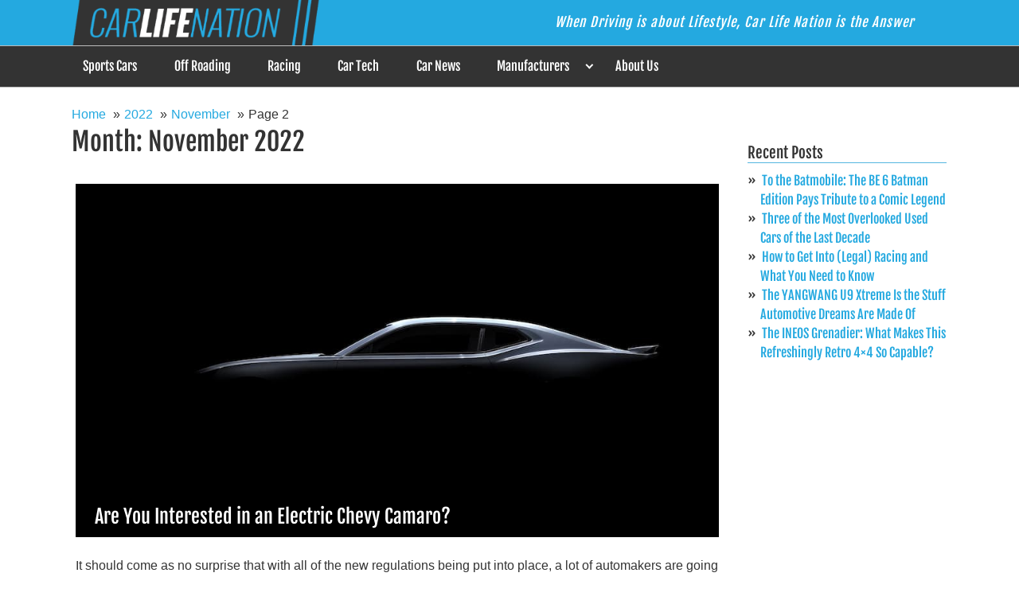

--- FILE ---
content_type: text/html; charset=UTF-8
request_url: https://carlifenation.com/2022/11/page/2/
body_size: 23436
content:
<!doctype html>
<html lang="en-US" class="no-js">
<head>
	<meta charset="UTF-8">
	<meta name="viewport" content="width=device-width, initial-scale=1, minimum-scale=1">
	<link rel="profile" href="http://gmpg.org/xfn/11">
	<style type="text/css">		@import url('https://fonts.googleapis.com/css?family=Material+Icons|Fjalla+One|Roboto+Slab');
		@font-face {
		font-family: 'Material Icons';
		font-display: fallback;
		src: local('Material Icons'), url('https://fonts.gstatic.com/s/materialicons/v43/flUhRq6tzZclQEJ-Vdg-IuiaDsNcIhQ8tQ.woff2') format('woff2');
		}
				@font-face {
		font-family: 'Fjalla One';
		font-display: auto;
		src: local('Fjalla One'), url('https://fonts.gstatic.com/s/fjallaone/v6/Yq6R-LCAWCX3-6Ky7FAFrOF6kjouQb4.woff2') format('woff2');
		}
				
		:root {
			--global-font-color: #333333;
			--global-heading-color: #333333;
			--global-font-family: Helvetica, Arial, sans-serif;
			--global-font-size: 1rem;
			--global-font-line-height: 1.2;
			--highlight-font-family: 'Fjalla One', sans-serif;
			--global-serif-font-family: 'Roboto Slab', serif;
			
			--global-page-title-color: #24a9e0;
			--global-link-color: #24a9e0;
			--global-link-hover-color: #55b6e0;
			--display-font-transform: none;

			--bg_color_primary: #24a9e0;
			--bg_color_secondary: #333333;
			--bg_color_highlight: #24a9e0;
			--top_nav_bg_color: #dddddd;
			--header_bg_color: #333333;
			--logo_area_bg_color: #24a9e0;
			--logo_area_gradient_color: ;

			--nav_border_color: #bbbbbb;
			--nav_link_color: #ffffff;
			--nav_link_color_hover: #24a9e0;
			--nav_link_bg_color_hover: #dddddd;
			--nav_link_bg_gradient_hover: #00000080;
			--nav-menu-orientation: flex-start;
			--nav_menu_orientation_mobile: 1.2em;

			--footer_border_color: #24a9e0;
			--footer_border_size: 6px;
			--footer_bg_color: #333333;
			--footer_heading_color: #ffffff;
			--footer_txt_color: #dddddd;
			--footer_link_color: #24a9e0;
			--footer_info_bg_color: #24a9e0;

			--form_bg_color: #ffffff;
			--form_txt_color: #333333;
			--form_ph_color: #333333;
			--form_brdr_color: #333333;

			--search_bg_color: #eeeeee;
			--search_txt_color: #333333;
			--search_ph_color: #555555;
			--search_brdr_color: #333333;
			--sticky_header_padding: 110px;
		}
		.social-share-icon.behance {
			background-image: url( ' https://carlifenation.com/wp-content/themes/wikidblogger/images/social_icons/sq_blk/behance.svg ' );
		}
		.social-share-icon.deviantart {
			background-image: url( ' https://carlifenation.com/wp-content/themes/wikidblogger/images/social_icons/sq_blk/deviantart.svg ' );
		}
		.social-share-icon.dribbble {
			background-image: url( ' https://carlifenation.com/wp-content/themes/wikidblogger/images/social_icons/sq_blk/dribbble.svg ' );
		}
		.social-share-icon.email {
			background-image: url( ' https://carlifenation.com/wp-content/themes/wikidblogger/images/social_icons/sq_blk/email.svg ' );
		}
		.social-share-icon.facebook {
			background-image: url( ' https://carlifenation.com/wp-content/themes/wikidblogger/images/social_icons/sq_blk/facebook.svg ' );
		}
		.social-share-icon.github {
			background-image: url( ' https://carlifenation.com/wp-content/themes/wikidblogger/images/social_icons/sq_blk/github.svg ' );
		}
		.social-share-icon.google {
			background-image: url( ' https://carlifenation.com/wp-content/themes/wikidblogger/images/social_icons/sq_blk/google.svg ' );
		}
		.social-share-icon.instagram {
			background-image: url( ' https://carlifenation.com/wp-content/themes/wikidblogger/images/social_icons/sq_blk/instagram.svg ' );
		}
		.social-share-icon.linkedin {
			background-image: url( ' https://carlifenation.com/wp-content/themes/wikidblogger/images/social_icons/sq_blk/linkedin.svg ' );
		}
		.social-share-icon.pinterest {
			background-image: url( ' https://carlifenation.com/wp-content/themes/wikidblogger/images/social_icons/sq_blk/pinterest.svg ' );
		}
		.social-share-icon.reddit {
			background-image: url( ' https://carlifenation.com/wp-content/themes/wikidblogger/images/social_icons/sq_blk/reddit.svg ' );
		}
		.social-share-icon.snapchat {
			background-image: url( ' https://carlifenation.com/wp-content/themes/wikidblogger/images/social_icons/sq_blk/snapchat.svg ' );
		}
		.social-share-icon.stumbleupon {
			background-image: url( ' https://carlifenation.com/wp-content/themes/wikidblogger/images/social_icons/sq_blk/stumbleupon.svg ' );
		}
		.social-share-icon.tumblr {
			background-image: url( ' https://carlifenation.com/wp-content/themes/wikidblogger/images/social_icons/sq_blk/tumblr.svg ' );
		}
		.social-share-icon.twitter {
			background-image: url( ' https://carlifenation.com/wp-content/themes/wikidblogger/images/social_icons/sq_blk/twitter.svg ' );
		}
		.social-share-icon.vine {
			background-image: url( ' https://carlifenation.com/wp-content/themes/wikidblogger/images/social_icons/sq_blk/vine.svg ' );
		}
		.social-share-icon.whatsapp {
			background-image: url( ' https://carlifenation.com/wp-content/themes/wikidblogger/images/social_icons/sq_blk/whatsapp.svg ' );
		}
		.social-share-icon.yelp {
			background-image: url( ' https://carlifenation.com/wp-content/themes/wikidblogger/images/social_icons/sq_blk/yelp.svg ' );
		}
		.social-share-icon.youtube {
			background-image: url( ' https://carlifenation.com/wp-content/themes/wikidblogger/images/social_icons/sq_blk/youtube.svg ' );
		}
				.main-navigation ul li a:hover, .footer-navigation ul li a:hover {
			background-image: linear-gradient(to bottom, rgba(0,0,0,0), var(--nav_link_bg_gradient_hover) );
			box-shadow: 0px 0px 7px var(--nav_link_bg_gradient_hover);
		}
		
		
			</style>
			<script>document.documentElement.classList.remove("no-js");</script>
		<link rel='next' href='https://carlifenation.com/2022/11/page/3/' /><link rel='prev' href='https://carlifenation.com/2022/11/' />	<title>11 - 2022 | Car Life Nation</title><link rel="preload" data-rocket-preload as="image" href="https://carlifenation.com/wp-content/uploads/2022/12/Chevy-EV-Dealer-Chevy-Camaro-Silouette-793x436.jpg" imagesrcset="https://carlifenation.com/wp-content/uploads/2022/12/Chevy-EV-Dealer-Chevy-Camaro-Silouette-793x436.jpg 793w, https://carlifenation.com/wp-content/uploads/2022/12/Chevy-EV-Dealer-Chevy-Camaro-Silouette-312x172.jpg 312w, https://carlifenation.com/wp-content/uploads/2022/12/Chevy-EV-Dealer-Chevy-Camaro-Silouette-768x422.jpg 768w, https://carlifenation.com/wp-content/uploads/2022/12/Chevy-EV-Dealer-Chevy-Camaro-Silouette.jpg 1000w" imagesizes="(min-width: 960px) 75vw, 100vw" fetchpriority="high"><link rel="preload" data-rocket-preload as="style" href="https://fonts.googleapis.com/css?family=Roboto%20Condensed%3A400%2C400i%2C700%2C700i%7CCrimson%20Text%3A400%2C400i%2C600%2C600i&#038;subset=latin%2Clatin-ext&#038;display=swap" /><link rel="stylesheet" href="https://fonts.googleapis.com/css?family=Roboto%20Condensed%3A400%2C400i%2C700%2C700i%7CCrimson%20Text%3A400%2C400i%2C600%2C600i&#038;subset=latin%2Clatin-ext&#038;display=swap" media="print" onload="this.media='all'" /><noscript><link rel="stylesheet" href="https://fonts.googleapis.com/css?family=Roboto%20Condensed%3A400%2C400i%2C700%2C700i%7CCrimson%20Text%3A400%2C400i%2C600%2C600i&#038;subset=latin%2Clatin-ext&#038;display=swap" /></noscript>
	<style>img:is([sizes="auto" i], [sizes^="auto," i]) { contain-intrinsic-size: 3000px 1500px }</style>
	<meta name="robots" content="follow, noindex">
<meta property="og:url" content="https://carlifenation.com/2022/11/page/2/">
<meta property="og:site_name" content="Car Life Nation">
<meta property="og:locale" content="en_US">
<meta property="og:type" content="object">
<meta property="og:title" content="11 - 2022 | Car Life Nation">
<meta property="og:image" content="https://carlifenation.com/wp-content/uploads/2018/05/cropped-carlifenation_fav-01-1.png">
<meta property="og:image:secure_url" content="https://carlifenation.com/wp-content/uploads/2018/05/cropped-carlifenation_fav-01-1.png">
<meta property="og:image:width" content="512">
<meta property="og:image:height" content="512">
<meta name="twitter:card" content="summary">
<meta name="twitter:site" content="@carlifenation">
<meta name="twitter:creator" content="@carlifenation">
<meta name="twitter:title" content="11 - 2022 | Car Life Nation">
<link rel='dns-prefetch' href='//fonts.googleapis.com' />
<link rel='dns-prefetch' href='//fonts.gstatic.com' />
<link href='https://fonts.gstatic.com' crossorigin rel='preconnect' />
<script type="text/javascript" id="wpp-js" src="https://carlifenation.com/wp-content/plugins/wordpress-popular-posts/assets/js/wpp.min.js?ver=7.2.0" data-sampling="0" data-sampling-rate="100" data-api-url="https://carlifenation.com/wp-json/wordpress-popular-posts" data-post-id="0" data-token="acfc43f7e0" data-lang="0" data-debug="0"></script>
<script type="application/ld+json">{"@context":"https:\/\/schema.org","name":"Breadcrumb","@type":"BreadcrumbList","itemListElement":[{"@type":"ListItem","position":1,"item":{"@type":"WebPage","id":"https:\/\/carlifenation.com\/2022\/#webpage","url":"https:\/\/carlifenation.com\/2022\/","name":"2022"}},{"@type":"ListItem","position":2,"item":{"@type":"WebPage","id":"https:\/\/carlifenation.com\/2022\/11\/#webpage","url":"https:\/\/carlifenation.com\/2022\/11\/","name":"November"}},{"@type":"ListItem","position":3,"item":{"@type":"WebPage","id":"https:\/\/carlifenation.com\/2022\/11\/page\/2#webpage","url":"https:\/\/carlifenation.com\/2022\/11\/page\/2","name":"Page 2"}}]}</script>
<!-- carlifenation.com is managing ads with Advanced Ads 2.0.5 – https://wpadvancedads.com/ --><!--noptimize--><script id="carli-ready">
			window.advanced_ads_ready=function(e,a){a=a||"complete";var d=function(e){return"interactive"===a?"loading"!==e:"complete"===e};d(document.readyState)?e():document.addEventListener("readystatechange",(function(a){d(a.target.readyState)&&e()}),{once:"interactive"===a})},window.advanced_ads_ready_queue=window.advanced_ads_ready_queue||[];		</script>
		<!--/noptimize--><style id='wp-emoji-styles-inline-css' type='text/css'>

	img.wp-smiley, img.emoji {
		display: inline !important;
		border: none !important;
		box-shadow: none !important;
		height: 1em !important;
		width: 1em !important;
		margin: 0 0.07em !important;
		vertical-align: -0.1em !important;
		background: none !important;
		padding: 0 !important;
	}
</style>
<link rel='stylesheet' id='wp-block-library-css' href='https://carlifenation.com/wp-includes/css/dist/block-library/style.min.css?ver=6.8.3' type='text/css' media='all' />
<style id='wp-block-library-theme-inline-css' type='text/css'>
.wp-block-audio :where(figcaption){color:#555;font-size:13px;text-align:center}.is-dark-theme .wp-block-audio :where(figcaption){color:#ffffffa6}.wp-block-audio{margin:0 0 1em}.wp-block-code{border:1px solid #ccc;border-radius:4px;font-family:Menlo,Consolas,monaco,monospace;padding:.8em 1em}.wp-block-embed :where(figcaption){color:#555;font-size:13px;text-align:center}.is-dark-theme .wp-block-embed :where(figcaption){color:#ffffffa6}.wp-block-embed{margin:0 0 1em}.blocks-gallery-caption{color:#555;font-size:13px;text-align:center}.is-dark-theme .blocks-gallery-caption{color:#ffffffa6}:root :where(.wp-block-image figcaption){color:#555;font-size:13px;text-align:center}.is-dark-theme :root :where(.wp-block-image figcaption){color:#ffffffa6}.wp-block-image{margin:0 0 1em}.wp-block-pullquote{border-bottom:4px solid;border-top:4px solid;color:currentColor;margin-bottom:1.75em}.wp-block-pullquote cite,.wp-block-pullquote footer,.wp-block-pullquote__citation{color:currentColor;font-size:.8125em;font-style:normal;text-transform:uppercase}.wp-block-quote{border-left:.25em solid;margin:0 0 1.75em;padding-left:1em}.wp-block-quote cite,.wp-block-quote footer{color:currentColor;font-size:.8125em;font-style:normal;position:relative}.wp-block-quote:where(.has-text-align-right){border-left:none;border-right:.25em solid;padding-left:0;padding-right:1em}.wp-block-quote:where(.has-text-align-center){border:none;padding-left:0}.wp-block-quote.is-large,.wp-block-quote.is-style-large,.wp-block-quote:where(.is-style-plain){border:none}.wp-block-search .wp-block-search__label{font-weight:700}.wp-block-search__button{border:1px solid #ccc;padding:.375em .625em}:where(.wp-block-group.has-background){padding:1.25em 2.375em}.wp-block-separator.has-css-opacity{opacity:.4}.wp-block-separator{border:none;border-bottom:2px solid;margin-left:auto;margin-right:auto}.wp-block-separator.has-alpha-channel-opacity{opacity:1}.wp-block-separator:not(.is-style-wide):not(.is-style-dots){width:100px}.wp-block-separator.has-background:not(.is-style-dots){border-bottom:none;height:1px}.wp-block-separator.has-background:not(.is-style-wide):not(.is-style-dots){height:2px}.wp-block-table{margin:0 0 1em}.wp-block-table td,.wp-block-table th{word-break:normal}.wp-block-table :where(figcaption){color:#555;font-size:13px;text-align:center}.is-dark-theme .wp-block-table :where(figcaption){color:#ffffffa6}.wp-block-video :where(figcaption){color:#555;font-size:13px;text-align:center}.is-dark-theme .wp-block-video :where(figcaption){color:#ffffffa6}.wp-block-video{margin:0 0 1em}:root :where(.wp-block-template-part.has-background){margin-bottom:0;margin-top:0;padding:1.25em 2.375em}
</style>
<style id='classic-theme-styles-inline-css' type='text/css'>
/*! This file is auto-generated */
.wp-block-button__link{color:#fff;background-color:#32373c;border-radius:9999px;box-shadow:none;text-decoration:none;padding:calc(.667em + 2px) calc(1.333em + 2px);font-size:1.125em}.wp-block-file__button{background:#32373c;color:#fff;text-decoration:none}
</style>
<style id='safe-svg-svg-icon-style-inline-css' type='text/css'>
.safe-svg-cover{text-align:center}.safe-svg-cover .safe-svg-inside{display:inline-block;max-width:100%}.safe-svg-cover svg{height:100%;max-height:100%;max-width:100%;width:100%}

</style>
<style id='wpseopress-local-business-style-inline-css' type='text/css'>
span.wp-block-wpseopress-local-business-field{margin-right:8px}

</style>
<style id='wpseopress-table-of-contents-style-inline-css' type='text/css'>
.wp-block-wpseopress-table-of-contents li.active>a{font-weight:bold}

</style>
<style id='global-styles-inline-css' type='text/css'>
:root{--wp--preset--aspect-ratio--square: 1;--wp--preset--aspect-ratio--4-3: 4/3;--wp--preset--aspect-ratio--3-4: 3/4;--wp--preset--aspect-ratio--3-2: 3/2;--wp--preset--aspect-ratio--2-3: 2/3;--wp--preset--aspect-ratio--16-9: 16/9;--wp--preset--aspect-ratio--9-16: 9/16;--wp--preset--color--black: #000000;--wp--preset--color--cyan-bluish-gray: #abb8c3;--wp--preset--color--white: #ffffff;--wp--preset--color--pale-pink: #f78da7;--wp--preset--color--vivid-red: #cf2e2e;--wp--preset--color--luminous-vivid-orange: #ff6900;--wp--preset--color--luminous-vivid-amber: #fcb900;--wp--preset--color--light-green-cyan: #7bdcb5;--wp--preset--color--vivid-green-cyan: #00d084;--wp--preset--color--pale-cyan-blue: #8ed1fc;--wp--preset--color--vivid-cyan-blue: #0693e3;--wp--preset--color--vivid-purple: #9b51e0;--wp--preset--color--dusty-orange: #ed8f5b;--wp--preset--color--dusty-red: #e36d60;--wp--preset--color--dusty-wine: #9c4368;--wp--preset--color--dark-sunset: #33223b;--wp--preset--color--almost-black: #0a1c28;--wp--preset--color--dusty-water: #41848f;--wp--preset--color--dusty-sky: #72a7a3;--wp--preset--color--dusty-daylight: #97c0b7;--wp--preset--color--dusty-sun: #eee9d1;--wp--preset--gradient--vivid-cyan-blue-to-vivid-purple: linear-gradient(135deg,rgba(6,147,227,1) 0%,rgb(155,81,224) 100%);--wp--preset--gradient--light-green-cyan-to-vivid-green-cyan: linear-gradient(135deg,rgb(122,220,180) 0%,rgb(0,208,130) 100%);--wp--preset--gradient--luminous-vivid-amber-to-luminous-vivid-orange: linear-gradient(135deg,rgba(252,185,0,1) 0%,rgba(255,105,0,1) 100%);--wp--preset--gradient--luminous-vivid-orange-to-vivid-red: linear-gradient(135deg,rgba(255,105,0,1) 0%,rgb(207,46,46) 100%);--wp--preset--gradient--very-light-gray-to-cyan-bluish-gray: linear-gradient(135deg,rgb(238,238,238) 0%,rgb(169,184,195) 100%);--wp--preset--gradient--cool-to-warm-spectrum: linear-gradient(135deg,rgb(74,234,220) 0%,rgb(151,120,209) 20%,rgb(207,42,186) 40%,rgb(238,44,130) 60%,rgb(251,105,98) 80%,rgb(254,248,76) 100%);--wp--preset--gradient--blush-light-purple: linear-gradient(135deg,rgb(255,206,236) 0%,rgb(152,150,240) 100%);--wp--preset--gradient--blush-bordeaux: linear-gradient(135deg,rgb(254,205,165) 0%,rgb(254,45,45) 50%,rgb(107,0,62) 100%);--wp--preset--gradient--luminous-dusk: linear-gradient(135deg,rgb(255,203,112) 0%,rgb(199,81,192) 50%,rgb(65,88,208) 100%);--wp--preset--gradient--pale-ocean: linear-gradient(135deg,rgb(255,245,203) 0%,rgb(182,227,212) 50%,rgb(51,167,181) 100%);--wp--preset--gradient--electric-grass: linear-gradient(135deg,rgb(202,248,128) 0%,rgb(113,206,126) 100%);--wp--preset--gradient--midnight: linear-gradient(135deg,rgb(2,3,129) 0%,rgb(40,116,252) 100%);--wp--preset--font-size--small: 16px;--wp--preset--font-size--medium: 20px;--wp--preset--font-size--large: 36px;--wp--preset--font-size--x-large: 42px;--wp--preset--font-size--regular: 20px;--wp--preset--font-size--larger: 48px;--wp--preset--spacing--20: 0.44rem;--wp--preset--spacing--30: 0.67rem;--wp--preset--spacing--40: 1rem;--wp--preset--spacing--50: 1.5rem;--wp--preset--spacing--60: 2.25rem;--wp--preset--spacing--70: 3.38rem;--wp--preset--spacing--80: 5.06rem;--wp--preset--shadow--natural: 6px 6px 9px rgba(0, 0, 0, 0.2);--wp--preset--shadow--deep: 12px 12px 50px rgba(0, 0, 0, 0.4);--wp--preset--shadow--sharp: 6px 6px 0px rgba(0, 0, 0, 0.2);--wp--preset--shadow--outlined: 6px 6px 0px -3px rgba(255, 255, 255, 1), 6px 6px rgba(0, 0, 0, 1);--wp--preset--shadow--crisp: 6px 6px 0px rgba(0, 0, 0, 1);}:where(.is-layout-flex){gap: 0.5em;}:where(.is-layout-grid){gap: 0.5em;}body .is-layout-flex{display: flex;}.is-layout-flex{flex-wrap: wrap;align-items: center;}.is-layout-flex > :is(*, div){margin: 0;}body .is-layout-grid{display: grid;}.is-layout-grid > :is(*, div){margin: 0;}:where(.wp-block-columns.is-layout-flex){gap: 2em;}:where(.wp-block-columns.is-layout-grid){gap: 2em;}:where(.wp-block-post-template.is-layout-flex){gap: 1.25em;}:where(.wp-block-post-template.is-layout-grid){gap: 1.25em;}.has-black-color{color: var(--wp--preset--color--black) !important;}.has-cyan-bluish-gray-color{color: var(--wp--preset--color--cyan-bluish-gray) !important;}.has-white-color{color: var(--wp--preset--color--white) !important;}.has-pale-pink-color{color: var(--wp--preset--color--pale-pink) !important;}.has-vivid-red-color{color: var(--wp--preset--color--vivid-red) !important;}.has-luminous-vivid-orange-color{color: var(--wp--preset--color--luminous-vivid-orange) !important;}.has-luminous-vivid-amber-color{color: var(--wp--preset--color--luminous-vivid-amber) !important;}.has-light-green-cyan-color{color: var(--wp--preset--color--light-green-cyan) !important;}.has-vivid-green-cyan-color{color: var(--wp--preset--color--vivid-green-cyan) !important;}.has-pale-cyan-blue-color{color: var(--wp--preset--color--pale-cyan-blue) !important;}.has-vivid-cyan-blue-color{color: var(--wp--preset--color--vivid-cyan-blue) !important;}.has-vivid-purple-color{color: var(--wp--preset--color--vivid-purple) !important;}.has-black-background-color{background-color: var(--wp--preset--color--black) !important;}.has-cyan-bluish-gray-background-color{background-color: var(--wp--preset--color--cyan-bluish-gray) !important;}.has-white-background-color{background-color: var(--wp--preset--color--white) !important;}.has-pale-pink-background-color{background-color: var(--wp--preset--color--pale-pink) !important;}.has-vivid-red-background-color{background-color: var(--wp--preset--color--vivid-red) !important;}.has-luminous-vivid-orange-background-color{background-color: var(--wp--preset--color--luminous-vivid-orange) !important;}.has-luminous-vivid-amber-background-color{background-color: var(--wp--preset--color--luminous-vivid-amber) !important;}.has-light-green-cyan-background-color{background-color: var(--wp--preset--color--light-green-cyan) !important;}.has-vivid-green-cyan-background-color{background-color: var(--wp--preset--color--vivid-green-cyan) !important;}.has-pale-cyan-blue-background-color{background-color: var(--wp--preset--color--pale-cyan-blue) !important;}.has-vivid-cyan-blue-background-color{background-color: var(--wp--preset--color--vivid-cyan-blue) !important;}.has-vivid-purple-background-color{background-color: var(--wp--preset--color--vivid-purple) !important;}.has-black-border-color{border-color: var(--wp--preset--color--black) !important;}.has-cyan-bluish-gray-border-color{border-color: var(--wp--preset--color--cyan-bluish-gray) !important;}.has-white-border-color{border-color: var(--wp--preset--color--white) !important;}.has-pale-pink-border-color{border-color: var(--wp--preset--color--pale-pink) !important;}.has-vivid-red-border-color{border-color: var(--wp--preset--color--vivid-red) !important;}.has-luminous-vivid-orange-border-color{border-color: var(--wp--preset--color--luminous-vivid-orange) !important;}.has-luminous-vivid-amber-border-color{border-color: var(--wp--preset--color--luminous-vivid-amber) !important;}.has-light-green-cyan-border-color{border-color: var(--wp--preset--color--light-green-cyan) !important;}.has-vivid-green-cyan-border-color{border-color: var(--wp--preset--color--vivid-green-cyan) !important;}.has-pale-cyan-blue-border-color{border-color: var(--wp--preset--color--pale-cyan-blue) !important;}.has-vivid-cyan-blue-border-color{border-color: var(--wp--preset--color--vivid-cyan-blue) !important;}.has-vivid-purple-border-color{border-color: var(--wp--preset--color--vivid-purple) !important;}.has-vivid-cyan-blue-to-vivid-purple-gradient-background{background: var(--wp--preset--gradient--vivid-cyan-blue-to-vivid-purple) !important;}.has-light-green-cyan-to-vivid-green-cyan-gradient-background{background: var(--wp--preset--gradient--light-green-cyan-to-vivid-green-cyan) !important;}.has-luminous-vivid-amber-to-luminous-vivid-orange-gradient-background{background: var(--wp--preset--gradient--luminous-vivid-amber-to-luminous-vivid-orange) !important;}.has-luminous-vivid-orange-to-vivid-red-gradient-background{background: var(--wp--preset--gradient--luminous-vivid-orange-to-vivid-red) !important;}.has-very-light-gray-to-cyan-bluish-gray-gradient-background{background: var(--wp--preset--gradient--very-light-gray-to-cyan-bluish-gray) !important;}.has-cool-to-warm-spectrum-gradient-background{background: var(--wp--preset--gradient--cool-to-warm-spectrum) !important;}.has-blush-light-purple-gradient-background{background: var(--wp--preset--gradient--blush-light-purple) !important;}.has-blush-bordeaux-gradient-background{background: var(--wp--preset--gradient--blush-bordeaux) !important;}.has-luminous-dusk-gradient-background{background: var(--wp--preset--gradient--luminous-dusk) !important;}.has-pale-ocean-gradient-background{background: var(--wp--preset--gradient--pale-ocean) !important;}.has-electric-grass-gradient-background{background: var(--wp--preset--gradient--electric-grass) !important;}.has-midnight-gradient-background{background: var(--wp--preset--gradient--midnight) !important;}.has-small-font-size{font-size: var(--wp--preset--font-size--small) !important;}.has-medium-font-size{font-size: var(--wp--preset--font-size--medium) !important;}.has-large-font-size{font-size: var(--wp--preset--font-size--large) !important;}.has-x-large-font-size{font-size: var(--wp--preset--font-size--x-large) !important;}
:where(.wp-block-post-template.is-layout-flex){gap: 1.25em;}:where(.wp-block-post-template.is-layout-grid){gap: 1.25em;}
:where(.wp-block-columns.is-layout-flex){gap: 2em;}:where(.wp-block-columns.is-layout-grid){gap: 2em;}
:root :where(.wp-block-pullquote){font-size: 1.5em;line-height: 1.6;}
</style>
<link data-minify="1" rel='stylesheet' id='wordpress-popular-posts-css-css' href='https://carlifenation.com/wp-content/cache/min/1/wp-content/plugins/wordpress-popular-posts/assets/css/wpp.css?ver=1762928951' type='text/css' media='all' />

<link data-minify="1" rel='stylesheet' id='wikidblogger-base-style-css' href='https://carlifenation.com/wp-content/cache/min/1/wp-content/themes/wikidblogger/style.css?ver=1762928951' type='text/css' media='all' />
<style id='rocket-lazyload-inline-css' type='text/css'>
.rll-youtube-player{position:relative;padding-bottom:56.23%;height:0;overflow:hidden;max-width:100%;}.rll-youtube-player:focus-within{outline: 2px solid currentColor;outline-offset: 5px;}.rll-youtube-player iframe{position:absolute;top:0;left:0;width:100%;height:100%;z-index:100;background:0 0}.rll-youtube-player img{bottom:0;display:block;left:0;margin:auto;max-width:100%;width:100%;position:absolute;right:0;top:0;border:none;height:auto;-webkit-transition:.4s all;-moz-transition:.4s all;transition:.4s all}.rll-youtube-player img:hover{-webkit-filter:brightness(75%)}.rll-youtube-player .play{height:100%;width:100%;left:0;top:0;position:absolute;background:url(https://carlifenation.com/wp-content/plugins/wp-rocket/assets/img/youtube.png) no-repeat center;background-color: transparent !important;cursor:pointer;border:none;}
</style>
<script type="text/javascript" id="wikidblogger-navigation-js-extra">
/* <![CDATA[ */
var wikidbloggerScreenReaderText = {"expand":"Expand child menu","collapse":"Collapse child menu"};
/* ]]> */
</script>
<script data-minify="1" type="text/javascript" src="https://carlifenation.com/wp-content/cache/min/1/wp-content/themes/wikidblogger/js/navigation.js?ver=1762928951" id="wikidblogger-navigation-js" async></script>
<script data-minify="1" type="text/javascript" src="https://carlifenation.com/wp-content/cache/min/1/wp-content/themes/wikidblogger/js/skip-link-focus-fix.js?ver=1762928951" id="wikidblogger-skip-link-focus-fix-js" defer></script>
<link rel="prev" href="https://carlifenation.com/2022/11/"><link rel="next" href="https://carlifenation.com/2022/11/page/3/"><link rel="https://api.w.org/" href="https://carlifenation.com/wp-json/" /><link rel="EditURI" type="application/rsd+xml" title="RSD" href="https://carlifenation.com/xmlrpc.php?rsd" />
            <style id="wpp-loading-animation-styles">@-webkit-keyframes bgslide{from{background-position-x:0}to{background-position-x:-200%}}@keyframes bgslide{from{background-position-x:0}to{background-position-x:-200%}}.wpp-widget-block-placeholder,.wpp-shortcode-placeholder{margin:0 auto;width:60px;height:3px;background:#dd3737;background:linear-gradient(90deg,#dd3737 0%,#571313 10%,#dd3737 100%);background-size:200% auto;border-radius:3px;-webkit-animation:bgslide 1s infinite linear;animation:bgslide 1s infinite linear}</style>
            <link data-minify="1" rel="preload" id="wikidblogger-content-preload" href="https://carlifenation.com/wp-content/cache/min/1/wp-content/themes/wikidblogger/css/content.css?ver=1762928951" as="style" />
<link data-minify="1" rel="preload" id="wikidblogger-sidebar-preload" href="https://carlifenation.com/wp-content/cache/min/1/wp-content/themes/wikidblogger/css/sidebar.css?ver=1762928951" as="style" />
<link data-minify="1" rel="preload" id="wikidblogger-widgets-preload" href="https://carlifenation.com/wp-content/cache/min/1/wp-content/themes/wikidblogger/css/widgets.css?ver=1762928951" as="style" />
		<style type="text/css">
					.site-title,
			.site-description {
				position: absolute;
				clip: rect(1px, 1px, 1px, 1px);
			}
					</style>
		<style>ins.adsbygoogle { background-color: transparent; padding: 0; }</style><script  async src="https://pagead2.googlesyndication.com/pagead/js/adsbygoogle.js?client=ca-pub-5047588080461307" crossorigin="anonymous"></script><style>.breadcrumb {list-style:none;margin:0;padding-inline-start:0;}.breadcrumb li {margin:0;display:inline-block;position:relative;}.breadcrumb li::after{content:' » ';margin-left:5px;margin-right:5px;}.breadcrumb li:last-child::after{display:none}</style><link rel="icon" href="https://carlifenation.com/wp-content/uploads/2018/05/cropped-carlifenation_fav-01-1-150x150.png" sizes="32x32" />
<link rel="icon" href="https://carlifenation.com/wp-content/uploads/2018/05/cropped-carlifenation_fav-01-1-312x312.png" sizes="192x192" />
<link rel="apple-touch-icon" href="https://carlifenation.com/wp-content/uploads/2018/05/cropped-carlifenation_fav-01-1-312x312.png" />
<meta name="msapplication-TileImage" content="https://carlifenation.com/wp-content/uploads/2018/05/cropped-carlifenation_fav-01-1-312x312.png" />
		<style type="text/css" id="wp-custom-css">
			.main-navigation ul li.current-menu-item a {
margin-bottom: 0.2em !important;
padding: 1em 1.2em 0.6em !important;
border-bottom: solid 0.2em var(--nav_link_color_hover) !important;
}
.comment-notes {
  transform: skew(-7deg);
	font-style: normal;
	text-align:center;
	padding: 3px 9px;
	background-color: var(--bg_color_highlight);
}
.comment-form .required {
	color:#f0b629 !important;
}
.main-navigation ul ul {
	z-index: 99!important;
}
@media screen and (min-width: 768px) {
	#menu-item-11597 ul {
		width: 675px !important;
		left: -350px;
		overflow: scroll;
	}
	#menu-item-11597 ul li{
		float: left;
		display: inline;
		width: 33%;
	}
}
		</style>
		
<!-- Google Tag Manager -->
<script>(function(w,d,s,l,i){w[l]=w[l]||[];w[l].push({'gtm.start':
new Date().getTime(),event:'gtm.js'});var f=d.getElementsByTagName(s)[0],
j=d.createElement(s),dl=l!='dataLayer'?'&l='+l:'';j.async=true;j.src=
'https://www.googletagmanager.com/gtm.js?id='+i+dl;f.parentNode.insertBefore(j,f);
})(window,document,'script','dataLayer','GTM-MWMR3MH');</script>
<!-- End Google Tag Manager --><noscript><style id="rocket-lazyload-nojs-css">.rll-youtube-player, [data-lazy-src]{display:none !important;}</style></noscript><style id="rocket-lazyrender-inline-css">[data-wpr-lazyrender] {content-visibility: auto;}</style><meta name="generator" content="WP Rocket 3.18.3" data-wpr-features="wpr_minify_js wpr_lazyload_images wpr_lazyload_iframes wpr_automatic_lazy_rendering wpr_oci wpr_minify_css wpr_desktop wpr_dns_prefetch" /></head>

<link data-minify="1" rel='stylesheet' id='wikidblogger-bs4-grid-css' href='https://carlifenation.com/wp-content/cache/min/1/wp-content/themes/wikidblogger/css/bs4-grid.css?ver=1762928951' type='text/css' media='all' />

<body class="archive date paged wp-custom-logo paged-2 date-paged-2 wp-theme-wikidblogger hfeed has-sidebar aa-prefix-carli-">
<div  id="page">
	<a class="skip-link screen-reader-text" href="#primary">Skip to content</a>
		<header id="masthead" >
						
			<div class="site-branding py-0" >
			<div class='container'>				<div  class="row">
					<div class="col-md-6 d-flex flex-row justify-content-md-start justify-content-center align-items-center">
					<a href='https://carlifenation.com/' class='custom-logo-link' rel='home' itemprop='url'><img width="312" height="57" src="https://carlifenation.com/wp-content/uploads/2019/02/cropped-car-life-nation-logo-312x57.png" class="custom-logo skip-lazy" alt="The blue and white CarLifeNation logo is shown." itemprop="logo" decoding="async" srcset="https://carlifenation.com/wp-content/uploads/2019/02/cropped-car-life-nation-logo-312x57.png 312w, https://carlifenation.com/wp-content/uploads/2019/02/cropped-car-life-nation-logo-150x27.png 150w, https://carlifenation.com/wp-content/uploads/2019/02/cropped-car-life-nation-logo-768x140.png 768w, https://carlifenation.com/wp-content/uploads/2019/02/cropped-car-life-nation-logo.png 789w" sizes="(min-width: 960px) 75vw, 100vw" /></a>											<p class="site-title"><a href="https://carlifenation.com/" rel="home">Car Life Nation</a></p>
					
																<p class="site-description">When Driving is about Lifestyle, Car Life Nation is the Answer</p>
										</div>
											<div class="col-md-6 d-flex flex-column justify-content-center">
							<div class="widget-odd widget-last widget-first widget-1 widget-area">			<div class="textwidget"><p id="site_description" class="font-display text-center my-2" style="color: #fff; letter-spacing: 1px; font-size: 1.3em; line-height: 1.5;"><i>When Driving is about Lifestyle, Car Life Nation is the Answer</i></p>
</div>
		</div>						</div>
										</div> <!-- end row -->
				</div> <!-- end container -->
			</div><!-- .site-branding -->

			<nav id="site-navigation" class="main-navigation" aria-label="Main menu"
											>
			<div class="container">
				
				<button class="menu-toggle" aria-label="Open menu" aria-controls="primary-menu" aria-expanded="false"
									>
					<!-- Menu -->
					<i class="material-icons">menu</i>
				</button>

				<div class="primary-menu-container">
					<ul id="primary-menu" class="menu"><li id="menu-item-34811" class="menu-item menu-item-type-taxonomy menu-item-object-category menu-item-34811"><a href="https://carlifenation.com/category/sports-cars/">Sports Cars</a></li>
<li id="menu-item-34810" class="menu-item menu-item-type-taxonomy menu-item-object-category menu-item-34810"><a href="https://carlifenation.com/category/off-roading/">Off Roading</a></li>
<li id="menu-item-34812" class="menu-item menu-item-type-taxonomy menu-item-object-category menu-item-34812"><a href="https://carlifenation.com/category/racing/">Racing</a></li>
<li id="menu-item-11596" class="menu-item menu-item-type-taxonomy menu-item-object-category menu-item-11596"><a href="https://carlifenation.com/category/car-tech/">Car Tech</a></li>
<li id="menu-item-11594" class="menu-item menu-item-type-taxonomy menu-item-object-category menu-item-11594"><a href="https://carlifenation.com/category/car-news/">Car News</a></li>
<li id="menu-item-11597" class="menu-item menu-item-type-post_type menu-item-object-page menu-item-has-children menu-item-11597"><a href="https://carlifenation.com/manufacturers/">Manufacturers</a><span class="dropdown"><i class="dropdown-symbol"></i></span>
<ul class="sub-menu">
	<li id="menu-item-34756" class="menu-item menu-item-type-taxonomy menu-item-object-category menu-item-34756"><a href="https://carlifenation.com/category/manufacturers/acura/">Acura</a></li>
	<li id="menu-item-34757" class="menu-item menu-item-type-taxonomy menu-item-object-category menu-item-34757"><a href="https://carlifenation.com/category/manufacturers/alfa-romeo/">Alfa Romeo</a></li>
	<li id="menu-item-34758" class="menu-item menu-item-type-taxonomy menu-item-object-category menu-item-34758"><a href="https://carlifenation.com/category/manufacturers/aston-martin/">Aston Martin</a></li>
	<li id="menu-item-34759" class="menu-item menu-item-type-taxonomy menu-item-object-category menu-item-34759"><a href="https://carlifenation.com/category/manufacturers/audi/">Audi</a></li>
	<li id="menu-item-34792" class="menu-item menu-item-type-taxonomy menu-item-object-category menu-item-34792"><a href="https://carlifenation.com/category/manufacturers/bentley/">Bentley</a></li>
	<li id="menu-item-34760" class="menu-item menu-item-type-taxonomy menu-item-object-category menu-item-34760"><a href="https://carlifenation.com/category/manufacturers/bmw/">BMW</a></li>
	<li id="menu-item-52758" class="menu-item menu-item-type-taxonomy menu-item-object-category menu-item-52758"><a href="https://carlifenation.com/category/manufacturers/bugatti/">Bugatti</a></li>
	<li id="menu-item-34761" class="menu-item menu-item-type-taxonomy menu-item-object-category menu-item-34761"><a href="https://carlifenation.com/category/manufacturers/buick/">Buick</a></li>
	<li id="menu-item-34762" class="menu-item menu-item-type-taxonomy menu-item-object-category menu-item-34762"><a href="https://carlifenation.com/category/manufacturers/cadillac/">Cadillac</a></li>
	<li id="menu-item-34763" class="menu-item menu-item-type-taxonomy menu-item-object-category menu-item-34763"><a href="https://carlifenation.com/category/manufacturers/chevrolet/">Chevrolet</a></li>
	<li id="menu-item-34764" class="menu-item menu-item-type-taxonomy menu-item-object-category menu-item-34764"><a href="https://carlifenation.com/category/manufacturers/chrysler/">Chrysler</a></li>
	<li id="menu-item-34765" class="menu-item menu-item-type-taxonomy menu-item-object-category menu-item-34765"><a href="https://carlifenation.com/category/manufacturers/dodge/">Dodge</a></li>
	<li id="menu-item-34766" class="menu-item menu-item-type-taxonomy menu-item-object-category menu-item-34766"><a href="https://carlifenation.com/category/manufacturers/ferrari-manufacturers/">Ferrari</a></li>
	<li id="menu-item-34802" class="menu-item menu-item-type-taxonomy menu-item-object-category menu-item-34802"><a href="https://carlifenation.com/category/manufacturers/fiat/">Fiat</a></li>
	<li id="menu-item-34767" class="menu-item menu-item-type-taxonomy menu-item-object-category menu-item-34767"><a href="https://carlifenation.com/category/manufacturers/ford/">Ford</a></li>
	<li id="menu-item-34768" class="menu-item menu-item-type-taxonomy menu-item-object-category menu-item-34768"><a href="https://carlifenation.com/category/manufacturers/gm/">GM</a></li>
	<li id="menu-item-34769" class="menu-item menu-item-type-taxonomy menu-item-object-category menu-item-34769"><a href="https://carlifenation.com/category/manufacturers/gmc/">GMC</a></li>
	<li id="menu-item-44412" class="menu-item menu-item-type-taxonomy menu-item-object-category menu-item-44412"><a href="https://carlifenation.com/category/manufacturers/harley-davidson/">Harley-Davidson</a></li>
	<li id="menu-item-34770" class="menu-item menu-item-type-taxonomy menu-item-object-category menu-item-34770"><a href="https://carlifenation.com/category/manufacturers/honda/">Honda</a></li>
	<li id="menu-item-34771" class="menu-item menu-item-type-taxonomy menu-item-object-category menu-item-34771"><a href="https://carlifenation.com/category/manufacturers/hyundai/">Hyundai</a></li>
	<li id="menu-item-34772" class="menu-item menu-item-type-taxonomy menu-item-object-category menu-item-34772"><a href="https://carlifenation.com/category/manufacturers/infiniti/">Infiniti</a></li>
	<li id="menu-item-63984" class="menu-item menu-item-type-taxonomy menu-item-object-category menu-item-63984"><a href="https://carlifenation.com/category/manufacturers/ineos/">INEOS</a></li>
	<li id="menu-item-34773" class="menu-item menu-item-type-taxonomy menu-item-object-category menu-item-34773"><a href="https://carlifenation.com/category/manufacturers/jaguar/">Jaguar</a></li>
	<li id="menu-item-34774" class="menu-item menu-item-type-taxonomy menu-item-object-category menu-item-34774"><a href="https://carlifenation.com/category/manufacturers/jeep/">Jeep</a></li>
	<li id="menu-item-34775" class="menu-item menu-item-type-taxonomy menu-item-object-category menu-item-34775"><a href="https://carlifenation.com/category/manufacturers/kia/">Kia</a></li>
	<li id="menu-item-34776" class="menu-item menu-item-type-taxonomy menu-item-object-category menu-item-34776"><a href="https://carlifenation.com/category/manufacturers/lamborghini/">Lamborghini</a></li>
	<li id="menu-item-34777" class="menu-item menu-item-type-taxonomy menu-item-object-category menu-item-34777"><a href="https://carlifenation.com/category/manufacturers/lexus/">Lexus</a></li>
	<li id="menu-item-34778" class="menu-item menu-item-type-taxonomy menu-item-object-category menu-item-34778"><a href="https://carlifenation.com/category/manufacturers/lincoln/">Lincoln</a></li>
	<li id="menu-item-34779" class="menu-item menu-item-type-taxonomy menu-item-object-category menu-item-34779"><a href="https://carlifenation.com/category/manufacturers/lucid/">Lucid</a></li>
	<li id="menu-item-34780" class="menu-item menu-item-type-taxonomy menu-item-object-category menu-item-34780"><a href="https://carlifenation.com/category/manufacturers/maserati/">Maserati</a></li>
	<li id="menu-item-34781" class="menu-item menu-item-type-taxonomy menu-item-object-category menu-item-34781"><a href="https://carlifenation.com/category/manufacturers/mazda/">Mazda</a></li>
	<li id="menu-item-34782" class="menu-item menu-item-type-taxonomy menu-item-object-category menu-item-34782"><a href="https://carlifenation.com/category/manufacturers/mercedes-benz/">Mercedes-Benz</a></li>
	<li id="menu-item-34783" class="menu-item menu-item-type-taxonomy menu-item-object-category menu-item-34783"><a href="https://carlifenation.com/category/manufacturers/mini/">MINI</a></li>
	<li id="menu-item-40589" class="menu-item menu-item-type-taxonomy menu-item-object-category menu-item-40589"><a href="https://carlifenation.com/category/manufacturers/mitsubishi/">Mitsubishi</a></li>
	<li id="menu-item-34784" class="menu-item menu-item-type-taxonomy menu-item-object-category menu-item-34784"><a href="https://carlifenation.com/category/manufacturers/nissan/">Nissan</a></li>
	<li id="menu-item-34785" class="menu-item menu-item-type-taxonomy menu-item-object-category menu-item-34785"><a href="https://carlifenation.com/category/manufacturers/polestar/">Polestar</a></li>
	<li id="menu-item-45366" class="menu-item menu-item-type-taxonomy menu-item-object-category menu-item-45366"><a href="https://carlifenation.com/category/manufacturers/porsche/">Porsche</a></li>
	<li id="menu-item-51592" class="menu-item menu-item-type-taxonomy menu-item-object-category menu-item-51592"><a href="https://carlifenation.com/category/manufacturers/ram/">RAM</a></li>
	<li id="menu-item-34786" class="menu-item menu-item-type-taxonomy menu-item-object-category menu-item-34786"><a href="https://carlifenation.com/category/manufacturers/rivian/">Rivian</a></li>
	<li id="menu-item-34787" class="menu-item menu-item-type-taxonomy menu-item-object-category menu-item-34787"><a href="https://carlifenation.com/category/manufacturers/subaru/">Subaru</a></li>
	<li id="menu-item-44413" class="menu-item menu-item-type-taxonomy menu-item-object-category menu-item-44413"><a href="https://carlifenation.com/category/manufacturers/suzuki/">Suzuki</a></li>
	<li id="menu-item-34788" class="menu-item menu-item-type-taxonomy menu-item-object-category menu-item-34788"><a href="https://carlifenation.com/category/manufacturers/tesla-manufacturers/">Tesla</a></li>
	<li id="menu-item-34789" class="menu-item menu-item-type-taxonomy menu-item-object-category menu-item-34789"><a href="https://carlifenation.com/category/manufacturers/toyota/">Toyota</a></li>
	<li id="menu-item-34790" class="menu-item menu-item-type-taxonomy menu-item-object-category menu-item-34790"><a href="https://carlifenation.com/category/manufacturers/volkswagen/">Volkswagen</a></li>
	<li id="menu-item-34791" class="menu-item menu-item-type-taxonomy menu-item-object-category menu-item-34791"><a href="https://carlifenation.com/category/manufacturers/volvo/">Volvo</a></li>
</ul>
</li>
<li id="menu-item-13339" class="menu-item menu-item-type-post_type menu-item-object-page menu-item-13339"><a href="https://carlifenation.com/about-us/">About Us</a></li>
</ul>				</div>
				</div>
			</nav><!-- #site-navigation -->
		</header><!-- #masthead -->	<main  id="primary" class="container">
	<div class="row">
		<div class="col-12 mt-4" id="breadcrumbs"><nav  aria-label="breadcrumb"><ol class="breadcrumb"><li class="breadcrumb-item"><a href="https://carlifenation.com"><span>Home</span></a></li><li class="breadcrumb-item"><a href="https://carlifenation.com/2022/"><span>2022</span></a></li><li class="breadcrumb-item"><a href="https://carlifenation.com/2022/11/"><span>November</span></a></li><li class="breadcrumb-item active" aria-current="page"><span>Page 2</span></li></ol></nav></div>		<div class="col-md-9"><link data-minify="1" rel='stylesheet' id='wikidblogger-content-css' href='https://carlifenation.com/wp-content/cache/min/1/wp-content/themes/wikidblogger/css/content.css?ver=1762928951' type='text/css' media='all' />
		<header class="page-header">
			<h1 class="page-title">Month: <span>November 2022</span></h1>		</header><!-- .page-header -->
		
<article id="post-37491"
class="row my-4 post-37491 post type-post status-publish format-standard has-post-thumbnail hentry category-chevrolet category-evs category-new category-sports-cars">
<header class="col-12 entry-first entry-header entry-overlay-wrapper">
		<a class="post-thumbnail" href="https://carlifenation.com/are-you-interested-in-an-electric-chevy-camaro/" aria-hidden="true">
			<img width="793" height="436" src="https://carlifenation.com/wp-content/uploads/2022/12/Chevy-EV-Dealer-Chevy-Camaro-Silouette-793x436.jpg" class="attachment-large size-large wp-post-image" alt="Are You Interested in an Electric Chevy Camaro?" decoding="async" fetchpriority="high" srcset="https://carlifenation.com/wp-content/uploads/2022/12/Chevy-EV-Dealer-Chevy-Camaro-Silouette-793x436.jpg 793w, https://carlifenation.com/wp-content/uploads/2022/12/Chevy-EV-Dealer-Chevy-Camaro-Silouette-312x172.jpg 312w, https://carlifenation.com/wp-content/uploads/2022/12/Chevy-EV-Dealer-Chevy-Camaro-Silouette-768x422.jpg 768w, https://carlifenation.com/wp-content/uploads/2022/12/Chevy-EV-Dealer-Chevy-Camaro-Silouette.jpg 1000w" sizes="(min-width: 960px) 75vw, 100vw" />		</a>

		<div class="entry-title-overlay"><h2 class="entry-title"><a href="https://carlifenation.com/are-you-interested-in-an-electric-chevy-camaro/" rel="bookmark">Are You Interested in an Electric Chevy Camaro?</a></h2></div></header><!-- .entry-header --><div class="entry-content col-12"><p>It should come as no surprise that with all of the new regulations being put into place, a lot of automakers are going to be forced to adopt electric or hybrid platforms for almost every popular nameplate on the market, performance cars included. This has raised a lot of speculation about the future of production [&hellip;]</p>
</div><footer class="col-12"><div class="entry-footer d-flex flex-wrap align-items-center justify-content-start"><span class="byline"> by <span class="author vcard"><a class="url fn n" href="https://carlifenation.com/author/william-u/">William Usher</a></span> </span><span> | </span><span class="posted-on"><a href="https://carlifenation.com/2022/11/" rel="bookmark"><time class="entry-date published" datetime="2022-11-14T15:24:27-05:00">November 14, 2022</time><time class="updated" datetime="2022-12-08T15:26:24-05:00">December 8, 2022</time></a> </span><div class='read-more'><a href='https://carlifenation.com/are-you-interested-in-an-electric-chevy-camaro/'>Read More &gt;</a></div></div></footer><!-- end entry-footer --></article><!-- #post-37491 -->
<article id="post-37292"
class="row my-4 post-37292 post type-post status-publish format-standard has-post-thumbnail hentry category-jeep category-new">
<header class="entry-header col-md-5 d-flex align-items-center justify-content-center">
		<a class="post-thumbnail" href="https://carlifenation.com/practical-off-roading-the-2022-jeep-grand-cherokee-trailhawk/" aria-hidden="true">
			<img width="793" height="436" src="https://carlifenation.com/wp-content/uploads/2022/11/Jeep-Grand-Cherokee-Dealer-2022-Jeep-Grand-Cherokee-Trailhawk-red-793x436.jpg" class="attachment-large size-large wp-post-image" alt="Practical Off-Roading: The 2022 Jeep Grand Cherokee Trailhawk" decoding="async" srcset="https://carlifenation.com/wp-content/uploads/2022/11/Jeep-Grand-Cherokee-Dealer-2022-Jeep-Grand-Cherokee-Trailhawk-red-793x436.jpg 793w, https://carlifenation.com/wp-content/uploads/2022/11/Jeep-Grand-Cherokee-Dealer-2022-Jeep-Grand-Cherokee-Trailhawk-red-312x172.jpg 312w, https://carlifenation.com/wp-content/uploads/2022/11/Jeep-Grand-Cherokee-Dealer-2022-Jeep-Grand-Cherokee-Trailhawk-red-768x422.jpg 768w, https://carlifenation.com/wp-content/uploads/2022/11/Jeep-Grand-Cherokee-Dealer-2022-Jeep-Grand-Cherokee-Trailhawk-red.jpg 1000w" sizes="(min-width: 960px) 75vw, 100vw" />		</a>

		</header><div class="entry-content col-md-7"><h2 class="entry-title"><a href="https://carlifenation.com/practical-off-roading-the-2022-jeep-grand-cherokee-trailhawk/" rel="bookmark">Practical Off-Roading: The 2022 Jeep Grand Cherokee Trailhawk</a></h2><p>Everyone loves a good, modded-up Jeep Wrangler, but let’s be honest––the Wrangler is a blast to have, but it isn’t always the most practical SUV option for families. While owning both a Wrangler and a family car would be ideal, it’s not within most people’s budgets. That’s why it’s in your best interest to find [&hellip;]</p>
</div><footer class="col-12"><div class="entry-footer d-flex flex-wrap align-items-center justify-content-start"><span class="byline"> by <span class="author vcard"><a class="url fn n" href="https://carlifenation.com/author/evan-riley/">Evan Riley</a></span> </span><span> | </span><span class="posted-on"><a href="https://carlifenation.com/2022/11/" rel="bookmark"><time class="entry-date published" datetime="2022-11-14T11:20:28-05:00">November 14, 2022</time><time class="updated" datetime="2022-11-03T11:22:08-04:00">November 3, 2022</time></a> </span><div class='read-more'><a href='https://carlifenation.com/practical-off-roading-the-2022-jeep-grand-cherokee-trailhawk/'>Read More &gt;</a></div></div></footer><!-- end entry-footer --></article><!-- #post-37292 --><section id="block-3" class="widget-odd widget-last widget-first widget-1 widget widget_block"><script async src="//pagead2.googlesyndication.com/pagead/js/adsbygoogle.js?client=ca-pub-5047588080461307" crossorigin="anonymous"></script><ins class="adsbygoogle" style="display:block;" data-ad-client="ca-pub-5047588080461307" 
data-ad-slot="7433249279" 
data-ad-format="auto"></ins>
<script> 
(adsbygoogle = window.adsbygoogle || []).push({}); 
</script>
</section>
<article id="post-37456"
class="row my-4 post-37456 post type-post status-publish format-standard has-post-thumbnail hentry category-cars category-chrysler category-luxury">
<header class="entry-header col-md-5 d-flex align-items-center justify-content-center">
		<a class="post-thumbnail" href="https://carlifenation.com/then-and-now-the-luxurious-chrysler-300-and-300c-models/" aria-hidden="true">
			<img width="793" height="436" src="data:image/svg+xml,%3Csvg%20xmlns='http://www.w3.org/2000/svg'%20viewBox='0%200%20793%20436'%3E%3C/svg%3E" class="attachment-large size-large wp-post-image" alt="Then and Now: The Luxurious Chrysler 300 and 300C Models" decoding="async" data-lazy-srcset="https://carlifenation.com/wp-content/uploads/2022/11/Chrysler-Dealer-2022-Chrysler-300S-Parked-793x436.jpg 793w, https://carlifenation.com/wp-content/uploads/2022/11/Chrysler-Dealer-2022-Chrysler-300S-Parked-312x172.jpg 312w, https://carlifenation.com/wp-content/uploads/2022/11/Chrysler-Dealer-2022-Chrysler-300S-Parked-768x422.jpg 768w, https://carlifenation.com/wp-content/uploads/2022/11/Chrysler-Dealer-2022-Chrysler-300S-Parked.jpg 1000w" data-lazy-sizes="(min-width: 960px) 75vw, 100vw" data-lazy-src="https://carlifenation.com/wp-content/uploads/2022/11/Chrysler-Dealer-2022-Chrysler-300S-Parked-793x436.jpg" /><noscript><img width="793" height="436" src="https://carlifenation.com/wp-content/uploads/2022/11/Chrysler-Dealer-2022-Chrysler-300S-Parked-793x436.jpg" class="attachment-large size-large wp-post-image" alt="Then and Now: The Luxurious Chrysler 300 and 300C Models" decoding="async" srcset="https://carlifenation.com/wp-content/uploads/2022/11/Chrysler-Dealer-2022-Chrysler-300S-Parked-793x436.jpg 793w, https://carlifenation.com/wp-content/uploads/2022/11/Chrysler-Dealer-2022-Chrysler-300S-Parked-312x172.jpg 312w, https://carlifenation.com/wp-content/uploads/2022/11/Chrysler-Dealer-2022-Chrysler-300S-Parked-768x422.jpg 768w, https://carlifenation.com/wp-content/uploads/2022/11/Chrysler-Dealer-2022-Chrysler-300S-Parked.jpg 1000w" sizes="(min-width: 960px) 75vw, 100vw" /></noscript>		</a>

		</header><div class="entry-content col-md-7"><h2 class="entry-title"><a href="https://carlifenation.com/then-and-now-the-luxurious-chrysler-300-and-300c-models/" rel="bookmark">Then and Now: The Luxurious Chrysler 300 and 300C Models</a></h2><p>Affordable luxury is hard to come by, which is part of what puts Chrysler in a good position with the beloved Chrysler 300, which you can find at your local Chrysler dealer. First of all, let’s talk a little bit about the Chrysler 300 and all its many variations. It’s important to note that there [&hellip;]</p>
</div><footer class="col-12"><div class="entry-footer d-flex flex-wrap align-items-center justify-content-start"><span class="byline"> by <span class="author vcard"><a class="url fn n" href="https://carlifenation.com/author/noel-mcdavidwikimovie-com/">Noel (Trisha) McDavid</a></span> </span><span> | </span><span class="posted-on"><a href="https://carlifenation.com/2022/11/" rel="bookmark"><time class="entry-date published" datetime="2022-11-13T13:54:23-05:00">November 13, 2022</time><time class="updated" datetime="2022-11-11T15:28:04-05:00">November 11, 2022</time></a> </span><div class='read-more'><a href='https://carlifenation.com/then-and-now-the-luxurious-chrysler-300-and-300c-models/'>Read More &gt;</a></div></div></footer><!-- end entry-footer --></article><!-- #post-37456 -->
<article id="post-37294"
class="row my-4 post-37294 post type-post status-publish format-standard has-post-thumbnail hentry category-jeep category-off-roading">
<header class="entry-header col-md-5 d-flex align-items-center justify-content-center">
		<a class="post-thumbnail" href="https://carlifenation.com/6-amazing-places-to-go-off-roading-in-canada/" aria-hidden="true">
			<img width="793" height="436" src="data:image/svg+xml,%3Csvg%20xmlns='http://www.w3.org/2000/svg'%20viewBox='0%200%20793%20436'%3E%3C/svg%3E" class="attachment-large size-large wp-post-image" alt="6 Amazing Places to Go Off-Roading in Canada" decoding="async" data-lazy-srcset="https://carlifenation.com/wp-content/uploads/2022/11/Jeep-Wrangler-for-sale-2022-Jeep-Wrangler-Rubicon-White-793x436.jpg 793w, https://carlifenation.com/wp-content/uploads/2022/11/Jeep-Wrangler-for-sale-2022-Jeep-Wrangler-Rubicon-White-312x172.jpg 312w, https://carlifenation.com/wp-content/uploads/2022/11/Jeep-Wrangler-for-sale-2022-Jeep-Wrangler-Rubicon-White-768x422.jpg 768w, https://carlifenation.com/wp-content/uploads/2022/11/Jeep-Wrangler-for-sale-2022-Jeep-Wrangler-Rubicon-White.jpg 1000w" data-lazy-sizes="(min-width: 960px) 75vw, 100vw" data-lazy-src="https://carlifenation.com/wp-content/uploads/2022/11/Jeep-Wrangler-for-sale-2022-Jeep-Wrangler-Rubicon-White-793x436.jpg" /><noscript><img width="793" height="436" src="https://carlifenation.com/wp-content/uploads/2022/11/Jeep-Wrangler-for-sale-2022-Jeep-Wrangler-Rubicon-White-793x436.jpg" class="attachment-large size-large wp-post-image" alt="6 Amazing Places to Go Off-Roading in Canada" decoding="async" srcset="https://carlifenation.com/wp-content/uploads/2022/11/Jeep-Wrangler-for-sale-2022-Jeep-Wrangler-Rubicon-White-793x436.jpg 793w, https://carlifenation.com/wp-content/uploads/2022/11/Jeep-Wrangler-for-sale-2022-Jeep-Wrangler-Rubicon-White-312x172.jpg 312w, https://carlifenation.com/wp-content/uploads/2022/11/Jeep-Wrangler-for-sale-2022-Jeep-Wrangler-Rubicon-White-768x422.jpg 768w, https://carlifenation.com/wp-content/uploads/2022/11/Jeep-Wrangler-for-sale-2022-Jeep-Wrangler-Rubicon-White.jpg 1000w" sizes="(min-width: 960px) 75vw, 100vw" /></noscript>		</a>

		</header><div class="entry-content col-md-7"><h2 class="entry-title"><a href="https://carlifenation.com/6-amazing-places-to-go-off-roading-in-canada/" rel="bookmark">6 Amazing Places to Go Off-Roading in Canada</a></h2><p>Robert Frost, one of the greatest poets who ever lived, once remarked, &#8220;Two roads diverged in a wood, and I— I took the one less travelled by And that has made all the difference.&#8221; While Frost&#8217;s well-known work, The Road Not Taken, was written well before the concept of modern off-roading, taking the road less [&hellip;]</p>
</div><footer class="col-12"><div class="entry-footer d-flex flex-wrap align-items-center justify-content-start"><span class="byline"> by <span class="author vcard"><a class="url fn n" href="https://carlifenation.com/author/evan-riley/">Evan Riley</a></span> </span><span> | </span><span class="posted-on"><a href="https://carlifenation.com/2022/11/" rel="bookmark"><time class="entry-date published" datetime="2022-11-13T10:47:33-05:00">November 13, 2022</time><time class="updated" datetime="2022-12-28T11:19:35-05:00">December 28, 2022</time></a> </span><div class='read-more'><a href='https://carlifenation.com/6-amazing-places-to-go-off-roading-in-canada/'>Read More &gt;</a></div></div></footer><!-- end entry-footer --></article><!-- #post-37294 -->
<article id="post-37410"
class="row my-4 post-37410 post type-post status-publish format-standard has-post-thumbnail hentry category-chevrolet category-classic-cars">
<header class="entry-header col-md-5 d-flex align-items-center justify-content-center">
		<a class="post-thumbnail" href="https://carlifenation.com/the-top-5-performance-chevys-from-the-1980s-you-probably-forgot-about/" aria-hidden="true">
			<img width="793" height="436" src="data:image/svg+xml,%3Csvg%20xmlns='http://www.w3.org/2000/svg'%20viewBox='0%200%20793%20436'%3E%3C/svg%3E" class="attachment-large size-large wp-post-image" alt="The Top 5 Performance Chevys From the 1980S You Probably Forgot About" decoding="async" data-lazy-srcset="https://carlifenation.com/wp-content/uploads/2022/11/Chevy-Dealer-1987-Chevy-C10-Truck-793x436.jpg 793w, https://carlifenation.com/wp-content/uploads/2022/11/Chevy-Dealer-1987-Chevy-C10-Truck-312x172.jpg 312w, https://carlifenation.com/wp-content/uploads/2022/11/Chevy-Dealer-1987-Chevy-C10-Truck-768x422.jpg 768w, https://carlifenation.com/wp-content/uploads/2022/11/Chevy-Dealer-1987-Chevy-C10-Truck.jpg 1000w" data-lazy-sizes="(min-width: 960px) 75vw, 100vw" data-lazy-src="https://carlifenation.com/wp-content/uploads/2022/11/Chevy-Dealer-1987-Chevy-C10-Truck-793x436.jpg" /><noscript><img width="793" height="436" src="https://carlifenation.com/wp-content/uploads/2022/11/Chevy-Dealer-1987-Chevy-C10-Truck-793x436.jpg" class="attachment-large size-large wp-post-image" alt="The Top 5 Performance Chevys From the 1980S You Probably Forgot About" decoding="async" srcset="https://carlifenation.com/wp-content/uploads/2022/11/Chevy-Dealer-1987-Chevy-C10-Truck-793x436.jpg 793w, https://carlifenation.com/wp-content/uploads/2022/11/Chevy-Dealer-1987-Chevy-C10-Truck-312x172.jpg 312w, https://carlifenation.com/wp-content/uploads/2022/11/Chevy-Dealer-1987-Chevy-C10-Truck-768x422.jpg 768w, https://carlifenation.com/wp-content/uploads/2022/11/Chevy-Dealer-1987-Chevy-C10-Truck.jpg 1000w" sizes="(min-width: 960px) 75vw, 100vw" /></noscript>		</a>

		</header><div class="entry-content col-md-7"><h2 class="entry-title"><a href="https://carlifenation.com/the-top-5-performance-chevys-from-the-1980s-you-probably-forgot-about/" rel="bookmark">The Top 5 Performance Chevys From the 1980S You Probably Forgot About</a></h2><p>Whenever we talk about classic muscle, it&#8217;s almost always centered around the start of the muscle car era during the Tri-Five years. There&#8217;s also a lot of love poured out to some of the game-changing cars that paved the way for high-performance tuning and street racing during the 1960s and 1970s. What we don&#8217;t often [&hellip;]</p>
</div><footer class="col-12"><div class="entry-footer d-flex flex-wrap align-items-center justify-content-start"><span class="byline"> by <span class="author vcard"><a class="url fn n" href="https://carlifenation.com/author/william-u/">William Usher</a></span> </span><span> | </span><span class="posted-on"><a href="https://carlifenation.com/2022/11/" rel="bookmark"><time class="entry-date published" datetime="2022-11-12T15:07:47-05:00">November 12, 2022</time><time class="updated" datetime="2022-11-07T15:48:34-05:00">November 7, 2022</time></a> </span><div class='read-more'><a href='https://carlifenation.com/the-top-5-performance-chevys-from-the-1980s-you-probably-forgot-about/'>Read More &gt;</a></div></div></footer><!-- end entry-footer --></article><!-- #post-37410 -->
<article id="post-37064"
class="row my-4 post-37064 post type-post status-publish format-standard has-post-thumbnail hentry category-chevrolet category-dodge category-muscle-car">
<header class="entry-header col-md-5 d-flex align-items-center justify-content-center">
		<a class="post-thumbnail" href="https://carlifenation.com/three-reasons-why-you-want-a-dodge-charger-instead-of-a-chevy-camaro/" aria-hidden="true">
			<img width="793" height="436" src="data:image/svg+xml,%3Csvg%20xmlns='http://www.w3.org/2000/svg'%20viewBox='0%200%20793%20436'%3E%3C/svg%3E" class="attachment-large size-large wp-post-image" alt="Three Reasons Why You Want A Dodge Charger Instead Of A Chevy Camaro" decoding="async" data-lazy-srcset="https://carlifenation.com/wp-content/uploads/2022/10/orange-charger-scat-pack-widebody-793x436.jpg 793w, https://carlifenation.com/wp-content/uploads/2022/10/orange-charger-scat-pack-widebody-312x172.jpg 312w, https://carlifenation.com/wp-content/uploads/2022/10/orange-charger-scat-pack-widebody-768x422.jpg 768w, https://carlifenation.com/wp-content/uploads/2022/10/orange-charger-scat-pack-widebody.jpg 1000w" data-lazy-sizes="(min-width: 960px) 75vw, 100vw" data-lazy-src="https://carlifenation.com/wp-content/uploads/2022/10/orange-charger-scat-pack-widebody-793x436.jpg" /><noscript><img width="793" height="436" src="https://carlifenation.com/wp-content/uploads/2022/10/orange-charger-scat-pack-widebody-793x436.jpg" class="attachment-large size-large wp-post-image" alt="Three Reasons Why You Want A Dodge Charger Instead Of A Chevy Camaro" decoding="async" srcset="https://carlifenation.com/wp-content/uploads/2022/10/orange-charger-scat-pack-widebody-793x436.jpg 793w, https://carlifenation.com/wp-content/uploads/2022/10/orange-charger-scat-pack-widebody-312x172.jpg 312w, https://carlifenation.com/wp-content/uploads/2022/10/orange-charger-scat-pack-widebody-768x422.jpg 768w, https://carlifenation.com/wp-content/uploads/2022/10/orange-charger-scat-pack-widebody.jpg 1000w" sizes="(min-width: 960px) 75vw, 100vw" /></noscript>		</a>

		</header><div class="entry-content col-md-7"><h2 class="entry-title"><a href="https://carlifenation.com/three-reasons-why-you-want-a-dodge-charger-instead-of-a-chevy-camaro/" rel="bookmark">Three Reasons Why You Want A Dodge Charger Instead Of A Chevy Camaro</a></h2><p>We all tend to have our go-to brands, especially when it comes to cars. Some people are Ford for life, while others swear by Toyota manufacturing. Two brands that have a strong following for their sports cars are Dodge and Chevy, with the Charger and Camaro. Brand loyalists will swear by the offering from one [&hellip;]</p>
</div><footer class="col-12"><div class="entry-footer d-flex flex-wrap align-items-center justify-content-start"><span class="byline"> by <span class="author vcard"><a class="url fn n" href="https://carlifenation.com/author/kaitlin-humeswikimotive-com/">Kaitlin Humes</a></span> </span><span> | </span><span class="posted-on"><a href="https://carlifenation.com/2022/11/" rel="bookmark"><time class="entry-date published" datetime="2022-11-11T09:08:16-05:00">November 11, 2022</time><time class="updated" datetime="2022-12-29T12:48:30-05:00">December 29, 2022</time></a> </span><div class='read-more'><a href='https://carlifenation.com/three-reasons-why-you-want-a-dodge-charger-instead-of-a-chevy-camaro/'>Read More &gt;</a></div></div></footer><!-- end entry-footer --></article><!-- #post-37064 -->
<article id="post-37371"
class="row my-4 post-37371 post type-post status-publish format-standard has-post-thumbnail hentry category-car-buying category-subaru">
<header class="entry-header col-md-5 d-flex align-items-center justify-content-center">
		<a class="post-thumbnail" href="https://carlifenation.com/outdated-or-underrated-station-wagons-in-the-modern-age/" aria-hidden="true">
			<img width="793" height="436" src="data:image/svg+xml,%3Csvg%20xmlns='http://www.w3.org/2000/svg'%20viewBox='0%200%20793%20436'%3E%3C/svg%3E" class="attachment-large size-large wp-post-image" alt="Outdated or Underrated? Station Wagons in the Modern Age" decoding="async" data-lazy-srcset="https://carlifenation.com/wp-content/uploads/2022/11/Subaru-Outback-Dealer-2023-Subaru-Outback-Green--793x436.jpg 793w, https://carlifenation.com/wp-content/uploads/2022/11/Subaru-Outback-Dealer-2023-Subaru-Outback-Green--312x172.jpg 312w, https://carlifenation.com/wp-content/uploads/2022/11/Subaru-Outback-Dealer-2023-Subaru-Outback-Green--768x422.jpg 768w, https://carlifenation.com/wp-content/uploads/2022/11/Subaru-Outback-Dealer-2023-Subaru-Outback-Green-.jpg 1000w" data-lazy-sizes="(min-width: 960px) 75vw, 100vw" data-lazy-src="https://carlifenation.com/wp-content/uploads/2022/11/Subaru-Outback-Dealer-2023-Subaru-Outback-Green--793x436.jpg" /><noscript><img width="793" height="436" src="https://carlifenation.com/wp-content/uploads/2022/11/Subaru-Outback-Dealer-2023-Subaru-Outback-Green--793x436.jpg" class="attachment-large size-large wp-post-image" alt="Outdated or Underrated? Station Wagons in the Modern Age" decoding="async" srcset="https://carlifenation.com/wp-content/uploads/2022/11/Subaru-Outback-Dealer-2023-Subaru-Outback-Green--793x436.jpg 793w, https://carlifenation.com/wp-content/uploads/2022/11/Subaru-Outback-Dealer-2023-Subaru-Outback-Green--312x172.jpg 312w, https://carlifenation.com/wp-content/uploads/2022/11/Subaru-Outback-Dealer-2023-Subaru-Outback-Green--768x422.jpg 768w, https://carlifenation.com/wp-content/uploads/2022/11/Subaru-Outback-Dealer-2023-Subaru-Outback-Green-.jpg 1000w" sizes="(min-width: 960px) 75vw, 100vw" /></noscript>		</a>

		</header><div class="entry-content col-md-7"><h2 class="entry-title"><a href="https://carlifenation.com/outdated-or-underrated-station-wagons-in-the-modern-age/" rel="bookmark">Outdated or Underrated? Station Wagons in the Modern Age</a></h2><p>When asked to picture a station wagon, most people will conjure a mental image of an old car, probably with wood paneling and a blocky body. Many people think of this vehicle style as one whose time has come and gone. But take a stroll through any Subaru Outback dealer, and you&#8217;ll find that not [&hellip;]</p>
</div><footer class="col-12"><div class="entry-footer d-flex flex-wrap align-items-center justify-content-start"><span class="byline"> by <span class="author vcard"><a class="url fn n" href="https://carlifenation.com/author/sheila-oneillwikimotive-com/">Sheila O’Neill</a></span> </span><span> | </span><span class="posted-on"><a href="https://carlifenation.com/2022/11/" rel="bookmark"><time class="entry-date published" datetime="2022-11-10T13:36:18-05:00">November 10, 2022</time><time class="updated" datetime="2022-11-04T14:20:37-04:00">November 4, 2022</time></a> </span><div class='read-more'><a href='https://carlifenation.com/outdated-or-underrated-station-wagons-in-the-modern-age/'>Read More &gt;</a></div></div></footer><!-- end entry-footer --></article><!-- #post-37371 -->
<article id="post-37314"
class="row my-4 post-37314 post type-post status-publish format-standard has-post-thumbnail hentry category-car-selling category-sports-cars">
<header class="entry-header col-md-5 d-flex align-items-center justify-content-center">
		<a class="post-thumbnail" href="https://carlifenation.com/four-red-hot-classics-on-todays-resale-market/" aria-hidden="true">
			<img width="793" height="436" src="data:image/svg+xml,%3Csvg%20xmlns='http://www.w3.org/2000/svg'%20viewBox='0%200%20793%20436'%3E%3C/svg%3E" class="attachment-large size-large wp-post-image" alt="Four Red-Hot Classics on Today’s Resale Market" decoding="async" data-lazy-srcset="https://carlifenation.com/wp-content/uploads/2022/11/Sell-My-Car-2022-Jaguar-E-Type-Reborn-Font-793x436.jpg 793w, https://carlifenation.com/wp-content/uploads/2022/11/Sell-My-Car-2022-Jaguar-E-Type-Reborn-Font-312x172.jpg 312w, https://carlifenation.com/wp-content/uploads/2022/11/Sell-My-Car-2022-Jaguar-E-Type-Reborn-Font-768x422.jpg 768w, https://carlifenation.com/wp-content/uploads/2022/11/Sell-My-Car-2022-Jaguar-E-Type-Reborn-Font.jpg 1000w" data-lazy-sizes="(min-width: 960px) 75vw, 100vw" data-lazy-src="https://carlifenation.com/wp-content/uploads/2022/11/Sell-My-Car-2022-Jaguar-E-Type-Reborn-Font-793x436.jpg" /><noscript><img width="793" height="436" src="https://carlifenation.com/wp-content/uploads/2022/11/Sell-My-Car-2022-Jaguar-E-Type-Reborn-Font-793x436.jpg" class="attachment-large size-large wp-post-image" alt="Four Red-Hot Classics on Today’s Resale Market" decoding="async" srcset="https://carlifenation.com/wp-content/uploads/2022/11/Sell-My-Car-2022-Jaguar-E-Type-Reborn-Font-793x436.jpg 793w, https://carlifenation.com/wp-content/uploads/2022/11/Sell-My-Car-2022-Jaguar-E-Type-Reborn-Font-312x172.jpg 312w, https://carlifenation.com/wp-content/uploads/2022/11/Sell-My-Car-2022-Jaguar-E-Type-Reborn-Font-768x422.jpg 768w, https://carlifenation.com/wp-content/uploads/2022/11/Sell-My-Car-2022-Jaguar-E-Type-Reborn-Font.jpg 1000w" sizes="(min-width: 960px) 75vw, 100vw" /></noscript>		</a>

		</header><div class="entry-content col-md-7"><h2 class="entry-title"><a href="https://carlifenation.com/four-red-hot-classics-on-todays-resale-market/" rel="bookmark">Four Red-Hot Classics on Today’s Resale Market</a></h2><p>While stocks, bonds, and real estate are all time-tested investments, they tend to lack a certain excitement. Classic cars, on the other hand, offer a more glamorous alternative to the typical well-diversified portfolio, with many models providing an excellent return on investment while allowing owners to have a little fun along the way. Classic car [&hellip;]</p>
</div><footer class="col-12"><div class="entry-footer d-flex flex-wrap align-items-center justify-content-start"><span class="byline"> by <span class="author vcard"><a class="url fn n" href="https://carlifenation.com/author/matt-d/">Matt Dodge</a></span> </span><span> | </span><span class="posted-on"><a href="https://carlifenation.com/2022/11/" rel="bookmark"><time class="entry-date published" datetime="2022-11-09T11:54:33-05:00">November 9, 2022</time><time class="updated" datetime="2022-11-03T14:05:53-04:00">November 3, 2022</time></a> </span><div class='read-more'><a href='https://carlifenation.com/four-red-hot-classics-on-todays-resale-market/'>Read More &gt;</a></div></div></footer><!-- end entry-footer --></article><!-- #post-37314 -->
<article id="post-37331"
class="row my-4 post-37331 post type-post status-publish format-standard has-post-thumbnail hentry category-chevrolet category-new category-trucks">
<header class="entry-header col-md-5 d-flex align-items-center justify-content-center">
		<a class="post-thumbnail" href="https://carlifenation.com/the-z-factor-comparing-the-2022-chevy-silverado-1500-ltz-and-lt/" aria-hidden="true">
			<img width="793" height="436" src="data:image/svg+xml,%3Csvg%20xmlns='http://www.w3.org/2000/svg'%20viewBox='0%200%20793%20436'%3E%3C/svg%3E" class="attachment-large size-large wp-post-image" alt="The Z Factor: Comparing the 2022 Chevy Silverado 1500 LTZ and LT" decoding="async" data-lazy-srcset="https://carlifenation.com/wp-content/uploads/2022/11/2022-Chevy-Silverado-1500-LTZ--793x436.jpg 793w, https://carlifenation.com/wp-content/uploads/2022/11/2022-Chevy-Silverado-1500-LTZ--312x172.jpg 312w, https://carlifenation.com/wp-content/uploads/2022/11/2022-Chevy-Silverado-1500-LTZ--768x422.jpg 768w, https://carlifenation.com/wp-content/uploads/2022/11/2022-Chevy-Silverado-1500-LTZ-.jpg 1000w" data-lazy-sizes="(min-width: 960px) 75vw, 100vw" data-lazy-src="https://carlifenation.com/wp-content/uploads/2022/11/2022-Chevy-Silverado-1500-LTZ--793x436.jpg" /><noscript><img width="793" height="436" src="https://carlifenation.com/wp-content/uploads/2022/11/2022-Chevy-Silverado-1500-LTZ--793x436.jpg" class="attachment-large size-large wp-post-image" alt="The Z Factor: Comparing the 2022 Chevy Silverado 1500 LTZ and LT" decoding="async" srcset="https://carlifenation.com/wp-content/uploads/2022/11/2022-Chevy-Silverado-1500-LTZ--793x436.jpg 793w, https://carlifenation.com/wp-content/uploads/2022/11/2022-Chevy-Silverado-1500-LTZ--312x172.jpg 312w, https://carlifenation.com/wp-content/uploads/2022/11/2022-Chevy-Silverado-1500-LTZ--768x422.jpg 768w, https://carlifenation.com/wp-content/uploads/2022/11/2022-Chevy-Silverado-1500-LTZ-.jpg 1000w" sizes="(min-width: 960px) 75vw, 100vw" /></noscript>		</a>

		</header><div class="entry-content col-md-7"><h2 class="entry-title"><a href="https://carlifenation.com/the-z-factor-comparing-the-2022-chevy-silverado-1500-ltz-and-lt/" rel="bookmark">The Z Factor: Comparing the 2022 Chevy Silverado 1500 LTZ and LT</a></h2><p>These days, pickup drivers are often spoiled when it comes to trim options. The 2022 Chevy Silverado 1500 is no exception, with seven trims running the gamut from cost-effective, reliable models like the WT to premium, full-featured options like the rarefied High Country. Falling towards the middle of the spectrum are two trims that share [&hellip;]</p>
</div><footer class="col-12"><div class="entry-footer d-flex flex-wrap align-items-center justify-content-start"><span class="byline"> by <span class="author vcard"><a class="url fn n" href="https://carlifenation.com/author/matt-d/">Matt Dodge</a></span> </span><span> | </span><span class="posted-on"><a href="https://carlifenation.com/2022/11/" rel="bookmark"><time class="entry-date published" datetime="2022-11-08T15:24:39-05:00">November 8, 2022</time><time class="updated" datetime="2022-12-29T12:48:30-05:00">December 29, 2022</time></a> </span><div class='read-more'><a href='https://carlifenation.com/the-z-factor-comparing-the-2022-chevy-silverado-1500-ltz-and-lt/'>Read More &gt;</a></div></div></footer><!-- end entry-footer --></article><!-- #post-37331 -->
<article id="post-37423"
class="row my-4 post-37423 post type-post status-publish format-standard has-post-thumbnail hentry category-car-buying category-chevrolet">
<header class="entry-header col-md-5 d-flex align-items-center justify-content-center">
		<a class="post-thumbnail" href="https://carlifenation.com/the-hues-of-the-chevy-what-your-car-color-says-about-you/" aria-hidden="true">
			<img width="793" height="436" src="data:image/svg+xml,%3Csvg%20xmlns='http://www.w3.org/2000/svg'%20viewBox='0%200%20793%20436'%3E%3C/svg%3E" class="attachment-large size-large wp-post-image" alt="The Hues of the Chevy: What Your Car Color Says About You" decoding="async" data-lazy-srcset="https://carlifenation.com/wp-content/uploads/2022/11/2023-Chevrolet-Corvette-Z06-002-793x436.jpg 793w, https://carlifenation.com/wp-content/uploads/2022/11/2023-Chevrolet-Corvette-Z06-002-312x172.jpg 312w, https://carlifenation.com/wp-content/uploads/2022/11/2023-Chevrolet-Corvette-Z06-002-768x422.jpg 768w, https://carlifenation.com/wp-content/uploads/2022/11/2023-Chevrolet-Corvette-Z06-002.jpg 1000w" data-lazy-sizes="(min-width: 960px) 75vw, 100vw" data-lazy-src="https://carlifenation.com/wp-content/uploads/2022/11/2023-Chevrolet-Corvette-Z06-002-793x436.jpg" /><noscript><img width="793" height="436" src="https://carlifenation.com/wp-content/uploads/2022/11/2023-Chevrolet-Corvette-Z06-002-793x436.jpg" class="attachment-large size-large wp-post-image" alt="The Hues of the Chevy: What Your Car Color Says About You" decoding="async" srcset="https://carlifenation.com/wp-content/uploads/2022/11/2023-Chevrolet-Corvette-Z06-002-793x436.jpg 793w, https://carlifenation.com/wp-content/uploads/2022/11/2023-Chevrolet-Corvette-Z06-002-312x172.jpg 312w, https://carlifenation.com/wp-content/uploads/2022/11/2023-Chevrolet-Corvette-Z06-002-768x422.jpg 768w, https://carlifenation.com/wp-content/uploads/2022/11/2023-Chevrolet-Corvette-Z06-002.jpg 1000w" sizes="(min-width: 960px) 75vw, 100vw" /></noscript>		</a>

		</header><div class="entry-content col-md-7"><h2 class="entry-title"><a href="https://carlifenation.com/the-hues-of-the-chevy-what-your-car-color-says-about-you/" rel="bookmark">The Hues of the Chevy: What Your Car Color Says About You</a></h2><p>You know they say you are what you eat? Or, in this case, drive? Sometimes it&#8217;s not just about what model you drive but also the color you choose. Did you know there have been whole studies not just about what your vehicle says about you but also about the color? Check out the range [&hellip;]</p>
</div><footer class="col-12"><div class="entry-footer d-flex flex-wrap align-items-center justify-content-start"><span class="byline"> by <span class="author vcard"><a class="url fn n" href="https://carlifenation.com/author/evan-riley/">Evan Riley</a></span> </span><span> | </span><span class="posted-on"><a href="https://carlifenation.com/2022/11/" rel="bookmark"><time class="entry-date published" datetime="2022-11-08T11:32:58-05:00">November 8, 2022</time><time class="updated" datetime="2022-12-08T13:43:40-05:00">December 8, 2022</time></a> </span><div class='read-more'><a href='https://carlifenation.com/the-hues-of-the-chevy-what-your-car-color-says-about-you/'>Read More &gt;</a></div></div></footer><!-- end entry-footer --></article><!-- #post-37423 -->
<article id="post-37415"
class="row my-4 post-37415 post type-post status-publish format-standard has-post-thumbnail hentry category-cars category-chevrolet category-history">
<header class="entry-header col-md-5 d-flex align-items-center justify-content-center">
		<a class="post-thumbnail" href="https://carlifenation.com/legendary-chevy-stock-cars-the-bowtie-brand-and-nascar/" aria-hidden="true">
			<img width="793" height="436" src="data:image/svg+xml,%3Csvg%20xmlns='http://www.w3.org/2000/svg'%20viewBox='0%200%20793%20436'%3E%3C/svg%3E" class="attachment-large size-large wp-post-image" alt="Legendary Chevy Stock Cars: The Bowtie Brand and NASCAR" decoding="async" data-lazy-srcset="https://carlifenation.com/wp-content/uploads/2022/11/Chevy-Dealer-2018-Chevy-Camaro-ZL1-NASCAR-793x436.jpg 793w, https://carlifenation.com/wp-content/uploads/2022/11/Chevy-Dealer-2018-Chevy-Camaro-ZL1-NASCAR-312x172.jpg 312w, https://carlifenation.com/wp-content/uploads/2022/11/Chevy-Dealer-2018-Chevy-Camaro-ZL1-NASCAR-768x422.jpg 768w, https://carlifenation.com/wp-content/uploads/2022/11/Chevy-Dealer-2018-Chevy-Camaro-ZL1-NASCAR.jpg 1000w" data-lazy-sizes="(min-width: 960px) 75vw, 100vw" data-lazy-src="https://carlifenation.com/wp-content/uploads/2022/11/Chevy-Dealer-2018-Chevy-Camaro-ZL1-NASCAR-793x436.jpg" /><noscript><img width="793" height="436" src="https://carlifenation.com/wp-content/uploads/2022/11/Chevy-Dealer-2018-Chevy-Camaro-ZL1-NASCAR-793x436.jpg" class="attachment-large size-large wp-post-image" alt="Legendary Chevy Stock Cars: The Bowtie Brand and NASCAR" decoding="async" srcset="https://carlifenation.com/wp-content/uploads/2022/11/Chevy-Dealer-2018-Chevy-Camaro-ZL1-NASCAR-793x436.jpg 793w, https://carlifenation.com/wp-content/uploads/2022/11/Chevy-Dealer-2018-Chevy-Camaro-ZL1-NASCAR-312x172.jpg 312w, https://carlifenation.com/wp-content/uploads/2022/11/Chevy-Dealer-2018-Chevy-Camaro-ZL1-NASCAR-768x422.jpg 768w, https://carlifenation.com/wp-content/uploads/2022/11/Chevy-Dealer-2018-Chevy-Camaro-ZL1-NASCAR.jpg 1000w" sizes="(min-width: 960px) 75vw, 100vw" /></noscript>		</a>

		</header><div class="entry-content col-md-7"><h2 class="entry-title"><a href="https://carlifenation.com/legendary-chevy-stock-cars-the-bowtie-brand-and-nascar/" rel="bookmark">Legendary Chevy Stock Cars: The Bowtie Brand and NASCAR</a></h2><p>The 2022 NASCAR season has seen the debut of the new Next Gen car for the Cup Series, but the switch to a new car hasn’t slowed down the winningest manufacturer in NASCAR history. Chevy celebrated the new NASCAR Camaro ZL1 by picking up 18 wins in the regular season––more than twice as many as [&hellip;]</p>
</div><footer class="col-12"><div class="entry-footer d-flex flex-wrap align-items-center justify-content-start"><span class="byline"> by <span class="author vcard"><a class="url fn n" href="https://carlifenation.com/author/wyatt-m/">Wyatt Moreton</a></span> </span><span> | </span><span class="posted-on"><a href="https://carlifenation.com/2022/11/" rel="bookmark"><time class="entry-date published" datetime="2022-11-08T10:47:27-05:00">November 8, 2022</time><time class="updated" datetime="2022-12-29T12:48:31-05:00">December 29, 2022</time></a> </span><div class='read-more'><a href='https://carlifenation.com/legendary-chevy-stock-cars-the-bowtie-brand-and-nascar/'>Read More &gt;</a></div></div></footer><!-- end entry-footer --></article><!-- #post-37415 -->
<article id="post-37144"
class="row my-4 post-37144 post type-post status-publish format-standard has-post-thumbnail hentry category-current-auto-news category-history">
<header class="entry-header col-md-5 d-flex align-items-center justify-content-center">
		<a class="post-thumbnail" href="https://carlifenation.com/the-eternal-entanglement-of-art-science-and-pagani/" aria-hidden="true">
			<img width="793" height="436" src="data:image/svg+xml,%3Csvg%20xmlns='http://www.w3.org/2000/svg'%20viewBox='0%200%20793%20436'%3E%3C/svg%3E" class="attachment-large size-large wp-post-image" alt="The Eternal Entanglement of Art, Science, and Pagani" decoding="async" data-lazy-srcset="https://carlifenation.com/wp-content/uploads/2022/11/Pagani-Logo-Red-Carbon-793x436.jpg 793w, https://carlifenation.com/wp-content/uploads/2022/11/Pagani-Logo-Red-Carbon-312x172.jpg 312w, https://carlifenation.com/wp-content/uploads/2022/11/Pagani-Logo-Red-Carbon-768x422.jpg 768w, https://carlifenation.com/wp-content/uploads/2022/11/Pagani-Logo-Red-Carbon.jpg 1000w" data-lazy-sizes="(min-width: 960px) 75vw, 100vw" data-lazy-src="https://carlifenation.com/wp-content/uploads/2022/11/Pagani-Logo-Red-Carbon-793x436.jpg" /><noscript><img width="793" height="436" src="https://carlifenation.com/wp-content/uploads/2022/11/Pagani-Logo-Red-Carbon-793x436.jpg" class="attachment-large size-large wp-post-image" alt="The Eternal Entanglement of Art, Science, and Pagani" decoding="async" srcset="https://carlifenation.com/wp-content/uploads/2022/11/Pagani-Logo-Red-Carbon-793x436.jpg 793w, https://carlifenation.com/wp-content/uploads/2022/11/Pagani-Logo-Red-Carbon-312x172.jpg 312w, https://carlifenation.com/wp-content/uploads/2022/11/Pagani-Logo-Red-Carbon-768x422.jpg 768w, https://carlifenation.com/wp-content/uploads/2022/11/Pagani-Logo-Red-Carbon.jpg 1000w" sizes="(min-width: 960px) 75vw, 100vw" /></noscript>		</a>

		</header><div class="entry-content col-md-7"><h2 class="entry-title"><a href="https://carlifenation.com/the-eternal-entanglement-of-art-science-and-pagani/" rel="bookmark">The Eternal Entanglement of Art, Science, and Pagani</a></h2><p>Utopia (noun): an imagined place or state of things in which everything is perfect. This story begins with Leonardo da Vinci—a man so well-endowed with genius, creativity, and talent for invention that “everything he [did] clearly [came] from God rather than from human skill”. He has been immortalized not only for artistic works but for [&hellip;]</p>
</div><footer class="col-12"><div class="entry-footer d-flex flex-wrap align-items-center justify-content-start"><span class="byline"> by <span class="author vcard"><a class="url fn n" href="https://carlifenation.com/author/chris-c/">Chris Chasse</a></span> </span><span> | </span><span class="posted-on"><a href="https://carlifenation.com/2022/11/" rel="bookmark"><time class="entry-date published" datetime="2022-11-07T09:51:49-05:00">November 7, 2022</time><time class="updated" datetime="2022-10-26T10:54:58-04:00">October 26, 2022</time></a> </span><div class='read-more'><a href='https://carlifenation.com/the-eternal-entanglement-of-art-science-and-pagani/'>Read More &gt;</a></div></div></footer><!-- end entry-footer --></article><!-- #post-37144 -->
<article id="post-37232"
class="row my-4 post-37232 post type-post status-publish format-standard has-post-thumbnail hentry category-cars category-honda category-performance category-sports-cars">
<header class="entry-header col-md-5 d-flex align-items-center justify-content-center">
		<a class="post-thumbnail" href="https://carlifenation.com/what-makes-honda-performance-cars-so-great/" aria-hidden="true">
			<img width="793" height="436" src="data:image/svg+xml,%3Csvg%20xmlns='http://www.w3.org/2000/svg'%20viewBox='0%200%20793%20436'%3E%3C/svg%3E" class="attachment-large size-large wp-post-image" alt="What Makes Honda Performance Cars So Great?" decoding="async" data-lazy-srcset="https://carlifenation.com/wp-content/uploads/2022/11/Car-Dealership-2023-Honda-Civic-Type-R-Shadow-793x436.jpg 793w, https://carlifenation.com/wp-content/uploads/2022/11/Car-Dealership-2023-Honda-Civic-Type-R-Shadow-312x172.jpg 312w, https://carlifenation.com/wp-content/uploads/2022/11/Car-Dealership-2023-Honda-Civic-Type-R-Shadow-768x422.jpg 768w, https://carlifenation.com/wp-content/uploads/2022/11/Car-Dealership-2023-Honda-Civic-Type-R-Shadow.jpg 1000w" data-lazy-sizes="(min-width: 960px) 75vw, 100vw" data-lazy-src="https://carlifenation.com/wp-content/uploads/2022/11/Car-Dealership-2023-Honda-Civic-Type-R-Shadow-793x436.jpg" /><noscript><img width="793" height="436" src="https://carlifenation.com/wp-content/uploads/2022/11/Car-Dealership-2023-Honda-Civic-Type-R-Shadow-793x436.jpg" class="attachment-large size-large wp-post-image" alt="What Makes Honda Performance Cars So Great?" decoding="async" srcset="https://carlifenation.com/wp-content/uploads/2022/11/Car-Dealership-2023-Honda-Civic-Type-R-Shadow-793x436.jpg 793w, https://carlifenation.com/wp-content/uploads/2022/11/Car-Dealership-2023-Honda-Civic-Type-R-Shadow-312x172.jpg 312w, https://carlifenation.com/wp-content/uploads/2022/11/Car-Dealership-2023-Honda-Civic-Type-R-Shadow-768x422.jpg 768w, https://carlifenation.com/wp-content/uploads/2022/11/Car-Dealership-2023-Honda-Civic-Type-R-Shadow.jpg 1000w" sizes="(min-width: 960px) 75vw, 100vw" /></noscript>		</a>

		</header><div class="entry-content col-md-7"><h2 class="entry-title"><a href="https://carlifenation.com/what-makes-honda-performance-cars-so-great/" rel="bookmark">What Makes Honda Performance Cars So Great?</a></h2><p>Efficiency, reliability, and affordability have long made up the foundation of the Honda brand, underpinning popular models you will find at a Honda car dealership, from the Accord to the CR-V. But the Honda name is equally renowned in the world of motorsports, and when Honda dives into the world of high-speed performance cars, the [&hellip;]</p>
</div><footer class="col-12"><div class="entry-footer d-flex flex-wrap align-items-center justify-content-start"><span class="byline"> by <span class="author vcard"><a class="url fn n" href="https://carlifenation.com/author/leah-mcclurewikimotive-com/">Leah McClure</a></span> </span><span> | </span><span class="posted-on"><a href="https://carlifenation.com/2022/11/" rel="bookmark"><time class="entry-date published" datetime="2022-11-06T16:22:28-05:00">November 6, 2022</time><time class="updated" datetime="2022-11-02T08:26:49-04:00">November 2, 2022</time></a> </span><div class='read-more'><a href='https://carlifenation.com/what-makes-honda-performance-cars-so-great/'>Read More &gt;</a></div></div></footer><!-- end entry-footer --></article><!-- #post-37232 -->
<article id="post-37149"
class="row my-4 post-37149 post type-post status-publish format-standard has-post-thumbnail hentry category-trucks category-used">
<header class="entry-header col-md-5 d-flex align-items-center justify-content-center">
		<a class="post-thumbnail" href="https://carlifenation.com/long-term-use-making-used-trucks-last/" aria-hidden="true">
			<img width="793" height="436" src="data:image/svg+xml,%3Csvg%20xmlns='http://www.w3.org/2000/svg'%20viewBox='0%200%20793%20436'%3E%3C/svg%3E" class="attachment-large size-large wp-post-image" alt="Long-Term Use: Making Used Trucks Last" decoding="async" data-lazy-srcset="https://carlifenation.com/wp-content/uploads/2022/11/used-trucks-2021-Chevy-SIlverado-1500-793x436.jpg 793w, https://carlifenation.com/wp-content/uploads/2022/11/used-trucks-2021-Chevy-SIlverado-1500-312x172.jpg 312w, https://carlifenation.com/wp-content/uploads/2022/11/used-trucks-2021-Chevy-SIlverado-1500-768x422.jpg 768w, https://carlifenation.com/wp-content/uploads/2022/11/used-trucks-2021-Chevy-SIlverado-1500.jpg 1000w" data-lazy-sizes="(min-width: 960px) 75vw, 100vw" data-lazy-src="https://carlifenation.com/wp-content/uploads/2022/11/used-trucks-2021-Chevy-SIlverado-1500-793x436.jpg" /><noscript><img width="793" height="436" src="https://carlifenation.com/wp-content/uploads/2022/11/used-trucks-2021-Chevy-SIlverado-1500-793x436.jpg" class="attachment-large size-large wp-post-image" alt="Long-Term Use: Making Used Trucks Last" decoding="async" srcset="https://carlifenation.com/wp-content/uploads/2022/11/used-trucks-2021-Chevy-SIlverado-1500-793x436.jpg 793w, https://carlifenation.com/wp-content/uploads/2022/11/used-trucks-2021-Chevy-SIlverado-1500-312x172.jpg 312w, https://carlifenation.com/wp-content/uploads/2022/11/used-trucks-2021-Chevy-SIlverado-1500-768x422.jpg 768w, https://carlifenation.com/wp-content/uploads/2022/11/used-trucks-2021-Chevy-SIlverado-1500.jpg 1000w" sizes="(min-width: 960px) 75vw, 100vw" /></noscript>		</a>

		</header><div class="entry-content col-md-7"><h2 class="entry-title"><a href="https://carlifenation.com/long-term-use-making-used-trucks-last/" rel="bookmark">Long-Term Use: Making Used Trucks Last</a></h2><p>Trucking is fun. It’s driving, but on a whole other level and in a whole different way. There are so many uses for trucks. At worksites, they provide storage and major-league towing capability, on the road they provide premium performance capability, and at home and on vacation, they provide a great play area for the [&hellip;]</p>
</div><footer class="col-12"><div class="entry-footer d-flex flex-wrap align-items-center justify-content-start"><span class="byline"> by <span class="author vcard"><a class="url fn n" href="https://carlifenation.com/author/john-brotherhoodwikimotive-com/">John Brotherhood</a></span> </span><span> | </span><span class="posted-on"><a href="https://carlifenation.com/2022/11/" rel="bookmark"><time class="entry-date published" datetime="2022-11-06T11:15:35-05:00">November 6, 2022</time><time class="updated" datetime="2022-11-15T15:14:12-05:00">November 15, 2022</time></a> </span><div class='read-more'><a href='https://carlifenation.com/long-term-use-making-used-trucks-last/'>Read More &gt;</a></div></div></footer><!-- end entry-footer --></article><!-- #post-37149 -->
<article id="post-37250"
class="row my-4 post-37250 post type-post status-publish format-standard has-post-thumbnail hentry category-ford category-special-editions category-trucks">
<header class="entry-header col-md-5 d-flex align-items-center justify-content-center">
		<a class="post-thumbnail" href="https://carlifenation.com/looking-back-at-unique-f-150-models/" aria-hidden="true">
			<img width="793" height="436" src="data:image/svg+xml,%3Csvg%20xmlns='http://www.w3.org/2000/svg'%20viewBox='0%200%20793%20436'%3E%3C/svg%3E" class="attachment-large size-large wp-post-image" alt="Looking Back at Unique F-150 Models" decoding="async" data-lazy-srcset="https://carlifenation.com/wp-content/uploads/2022/11/Ford-F-150-Dealer-2020-Ford-F-150-blue-1-793x436.jpg 793w, https://carlifenation.com/wp-content/uploads/2022/11/Ford-F-150-Dealer-2020-Ford-F-150-blue-1-312x172.jpg 312w, https://carlifenation.com/wp-content/uploads/2022/11/Ford-F-150-Dealer-2020-Ford-F-150-blue-1-768x422.jpg 768w, https://carlifenation.com/wp-content/uploads/2022/11/Ford-F-150-Dealer-2020-Ford-F-150-blue-1.jpg 1000w" data-lazy-sizes="(min-width: 960px) 75vw, 100vw" data-lazy-src="https://carlifenation.com/wp-content/uploads/2022/11/Ford-F-150-Dealer-2020-Ford-F-150-blue-1-793x436.jpg" /><noscript><img width="793" height="436" src="https://carlifenation.com/wp-content/uploads/2022/11/Ford-F-150-Dealer-2020-Ford-F-150-blue-1-793x436.jpg" class="attachment-large size-large wp-post-image" alt="Looking Back at Unique F-150 Models" decoding="async" srcset="https://carlifenation.com/wp-content/uploads/2022/11/Ford-F-150-Dealer-2020-Ford-F-150-blue-1-793x436.jpg 793w, https://carlifenation.com/wp-content/uploads/2022/11/Ford-F-150-Dealer-2020-Ford-F-150-blue-1-312x172.jpg 312w, https://carlifenation.com/wp-content/uploads/2022/11/Ford-F-150-Dealer-2020-Ford-F-150-blue-1-768x422.jpg 768w, https://carlifenation.com/wp-content/uploads/2022/11/Ford-F-150-Dealer-2020-Ford-F-150-blue-1.jpg 1000w" sizes="(min-width: 960px) 75vw, 100vw" /></noscript>		</a>

		</header><div class="entry-content col-md-7"><h2 class="entry-title"><a href="https://carlifenation.com/looking-back-at-unique-f-150-models/" rel="bookmark">Looking Back at Unique F-150 Models</a></h2><p>As America’s best-selling truck, there is no shortage of Ford F-150s to be found on the road today. The popular model is not only the king of pickups but all vehicles in general, having outsold every other car, truck, and SUV on the market over the last 30 years. While that sort of ubiquity means [&hellip;]</p>
</div><footer class="col-12"><div class="entry-footer d-flex flex-wrap align-items-center justify-content-start"><span class="byline"> by <span class="author vcard"><a class="url fn n" href="https://carlifenation.com/author/matt-d/">Matt Dodge</a></span> </span><span> | </span><span class="posted-on"><a href="https://carlifenation.com/2022/11/" rel="bookmark"><time class="entry-date published" datetime="2022-11-05T10:53:20-04:00">November 5, 2022</time><time class="updated" datetime="2022-11-02T10:53:39-04:00">November 2, 2022</time></a> </span><div class='read-more'><a href='https://carlifenation.com/looking-back-at-unique-f-150-models/'>Read More &gt;</a></div></div></footer><!-- end entry-footer --></article><!-- #post-37250 -->
<article id="post-37307"
class="row my-4 post-37307 post type-post status-publish format-standard has-post-thumbnail hentry category-dodge category-used">
<header class="entry-header col-md-5 d-flex align-items-center justify-content-center">
		<a class="post-thumbnail" href="https://carlifenation.com/looks-from-the-history-books-the-style-evolution-of-the-dodge-challenger/" aria-hidden="true">
			<img width="793" height="436" src="data:image/svg+xml,%3Csvg%20xmlns='http://www.w3.org/2000/svg'%20viewBox='0%200%20793%20436'%3E%3C/svg%3E" class="attachment-large size-large wp-post-image" alt="Looks from the History Books: The Style Evolution of the Dodge Challenger" decoding="async" data-lazy-srcset="https://carlifenation.com/wp-content/uploads/2022/11/Used-Dodge-Challenger-for-sale-2019-Dodge-Challenger-Red-01-1-793x436.jpg 793w, https://carlifenation.com/wp-content/uploads/2022/11/Used-Dodge-Challenger-for-sale-2019-Dodge-Challenger-Red-01-1-312x172.jpg 312w, https://carlifenation.com/wp-content/uploads/2022/11/Used-Dodge-Challenger-for-sale-2019-Dodge-Challenger-Red-01-1-768x422.jpg 768w, https://carlifenation.com/wp-content/uploads/2022/11/Used-Dodge-Challenger-for-sale-2019-Dodge-Challenger-Red-01-1.jpg 1000w" data-lazy-sizes="(min-width: 960px) 75vw, 100vw" data-lazy-src="https://carlifenation.com/wp-content/uploads/2022/11/Used-Dodge-Challenger-for-sale-2019-Dodge-Challenger-Red-01-1-793x436.jpg" /><noscript><img width="793" height="436" src="https://carlifenation.com/wp-content/uploads/2022/11/Used-Dodge-Challenger-for-sale-2019-Dodge-Challenger-Red-01-1-793x436.jpg" class="attachment-large size-large wp-post-image" alt="Looks from the History Books: The Style Evolution of the Dodge Challenger" decoding="async" srcset="https://carlifenation.com/wp-content/uploads/2022/11/Used-Dodge-Challenger-for-sale-2019-Dodge-Challenger-Red-01-1-793x436.jpg 793w, https://carlifenation.com/wp-content/uploads/2022/11/Used-Dodge-Challenger-for-sale-2019-Dodge-Challenger-Red-01-1-312x172.jpg 312w, https://carlifenation.com/wp-content/uploads/2022/11/Used-Dodge-Challenger-for-sale-2019-Dodge-Challenger-Red-01-1-768x422.jpg 768w, https://carlifenation.com/wp-content/uploads/2022/11/Used-Dodge-Challenger-for-sale-2019-Dodge-Challenger-Red-01-1.jpg 1000w" sizes="(min-width: 960px) 75vw, 100vw" /></noscript>		</a>

		</header><div class="entry-content col-md-7"><h2 class="entry-title"><a href="https://carlifenation.com/looks-from-the-history-books-the-style-evolution-of-the-dodge-challenger/" rel="bookmark">Looks from the History Books: The Style Evolution of the Dodge Challenger</a></h2><p>The Dodge Challenger is fast and powerful, but perhaps its greatest attribute, and the one that most sets it apart from competitors, is its visual homage to the beginning of the Challenger era. While a large majority of the automotive pack has had glow-ups, makeovers, and facelifts that generally follow the trends of design, the [&hellip;]</p>
</div><footer class="col-12"><div class="entry-footer d-flex flex-wrap align-items-center justify-content-start"><span class="byline"> by <span class="author vcard"><a class="url fn n" href="https://carlifenation.com/author/leah-mcclurewikimotive-com/">Leah McClure</a></span> </span><span> | </span><span class="posted-on"><a href="https://carlifenation.com/2022/11/" rel="bookmark"><time class="entry-date published" datetime="2022-11-04T12:10:38-04:00">November 4, 2022</time><time class="updated" datetime="2022-11-15T16:27:41-05:00">November 15, 2022</time></a> </span><div class='read-more'><a href='https://carlifenation.com/looks-from-the-history-books-the-style-evolution-of-the-dodge-challenger/'>Read More &gt;</a></div></div></footer><!-- end entry-footer --></article><!-- #post-37307 -->
<article id="post-36943"
class="row my-4 post-36943 post type-post status-publish format-standard has-post-thumbnail hentry category-evs category-models category-trucks">
<header class="entry-header col-md-5 d-flex align-items-center justify-content-center">
		<a class="post-thumbnail" href="https://carlifenation.com/just-how-fast-is-the-first-wave-of-ev-trucks/" aria-hidden="true">
			<img width="793" height="436" src="data:image/svg+xml,%3Csvg%20xmlns='http://www.w3.org/2000/svg'%20viewBox='0%200%20793%20436'%3E%3C/svg%3E" class="attachment-large size-large wp-post-image" alt="Just How Fast is the First Wave of EV Trucks?" decoding="async" data-lazy-srcset="https://carlifenation.com/wp-content/uploads/2022/10/F-150-Lightning_Lariat_rally-course_01-793x436.jpg 793w, https://carlifenation.com/wp-content/uploads/2022/10/F-150-Lightning_Lariat_rally-course_01-312x172.jpg 312w, https://carlifenation.com/wp-content/uploads/2022/10/F-150-Lightning_Lariat_rally-course_01-768x422.jpg 768w, https://carlifenation.com/wp-content/uploads/2022/10/F-150-Lightning_Lariat_rally-course_01.jpg 1000w" data-lazy-sizes="(min-width: 960px) 75vw, 100vw" data-lazy-src="https://carlifenation.com/wp-content/uploads/2022/10/F-150-Lightning_Lariat_rally-course_01-793x436.jpg" /><noscript><img width="793" height="436" src="https://carlifenation.com/wp-content/uploads/2022/10/F-150-Lightning_Lariat_rally-course_01-793x436.jpg" class="attachment-large size-large wp-post-image" alt="Just How Fast is the First Wave of EV Trucks?" decoding="async" srcset="https://carlifenation.com/wp-content/uploads/2022/10/F-150-Lightning_Lariat_rally-course_01-793x436.jpg 793w, https://carlifenation.com/wp-content/uploads/2022/10/F-150-Lightning_Lariat_rally-course_01-312x172.jpg 312w, https://carlifenation.com/wp-content/uploads/2022/10/F-150-Lightning_Lariat_rally-course_01-768x422.jpg 768w, https://carlifenation.com/wp-content/uploads/2022/10/F-150-Lightning_Lariat_rally-course_01.jpg 1000w" sizes="(min-width: 960px) 75vw, 100vw" /></noscript>		</a>

		</header><div class="entry-content col-md-7"><h2 class="entry-title"><a href="https://carlifenation.com/just-how-fast-is-the-first-wave-of-ev-trucks/" rel="bookmark">Just How Fast is the First Wave of EV Trucks?</a></h2><p>For decades, truck fans have been arguing over which models are the most powerful and provide the highest capabilities in terms of towing and payload. While that’s not about to go away any time soon, there’s a new metric in which truck manufacturers are competing with each other: speed! Whether you’re interested in an F-150 [&hellip;]</p>
</div><footer class="col-12"><div class="entry-footer d-flex flex-wrap align-items-center justify-content-start"><span class="byline"> by <span class="author vcard"><a class="url fn n" href="https://carlifenation.com/author/danielle-mckinneywikimotive-com/">Danielle McKinney</a></span> </span><span> | </span><span class="posted-on"><a href="https://carlifenation.com/2022/11/" rel="bookmark"><time class="entry-date published" datetime="2022-11-04T10:30:16-04:00">November 4, 2022</time><time class="updated" datetime="2022-10-31T15:36:32-04:00">October 31, 2022</time></a> </span><div class='read-more'><a href='https://carlifenation.com/just-how-fast-is-the-first-wave-of-ev-trucks/'>Read More &gt;</a></div></div></footer><!-- end entry-footer --></article><!-- #post-36943 -->
<article id="post-36892"
class="row my-4 post-36892 post type-post status-publish format-standard has-post-thumbnail hentry category-ford category-suvs category-trims">
<header class="entry-header col-md-5 d-flex align-items-center justify-content-center">
		<a class="post-thumbnail" href="https://carlifenation.com/the-king-ranch-holds-court-in-the-ford-explorer-lineup/" aria-hidden="true">
			<img width="793" height="436" src="data:image/svg+xml,%3Csvg%20xmlns='http://www.w3.org/2000/svg'%20viewBox='0%200%20793%20436'%3E%3C/svg%3E" class="attachment-large size-large wp-post-image" alt="The King Ranch Holds Court in the Ford Explorer Lineup" decoding="async" data-lazy-srcset="https://carlifenation.com/wp-content/uploads/2022/10/2021_Explorer_King_Ranch_003-793x436.jpg 793w, https://carlifenation.com/wp-content/uploads/2022/10/2021_Explorer_King_Ranch_003-312x172.jpg 312w, https://carlifenation.com/wp-content/uploads/2022/10/2021_Explorer_King_Ranch_003-768x422.jpg 768w, https://carlifenation.com/wp-content/uploads/2022/10/2021_Explorer_King_Ranch_003.jpg 1000w" data-lazy-sizes="(min-width: 960px) 75vw, 100vw" data-lazy-src="https://carlifenation.com/wp-content/uploads/2022/10/2021_Explorer_King_Ranch_003-793x436.jpg" /><noscript><img width="793" height="436" src="https://carlifenation.com/wp-content/uploads/2022/10/2021_Explorer_King_Ranch_003-793x436.jpg" class="attachment-large size-large wp-post-image" alt="The King Ranch Holds Court in the Ford Explorer Lineup" decoding="async" srcset="https://carlifenation.com/wp-content/uploads/2022/10/2021_Explorer_King_Ranch_003-793x436.jpg 793w, https://carlifenation.com/wp-content/uploads/2022/10/2021_Explorer_King_Ranch_003-312x172.jpg 312w, https://carlifenation.com/wp-content/uploads/2022/10/2021_Explorer_King_Ranch_003-768x422.jpg 768w, https://carlifenation.com/wp-content/uploads/2022/10/2021_Explorer_King_Ranch_003.jpg 1000w" sizes="(min-width: 960px) 75vw, 100vw" /></noscript>		</a>

		</header><div class="entry-content col-md-7"><h2 class="entry-title"><a href="https://carlifenation.com/the-king-ranch-holds-court-in-the-ford-explorer-lineup/" rel="bookmark">The King Ranch Holds Court in the Ford Explorer Lineup</a></h2><p>It&#8217;s easy to think of the midsize SUV as a purely family-focused vehicle since it replaced the station wagons and minivans of old for so many people. However, they don&#8217;t have to be bare-bones people movers. One of the biggest reasons so many folks have switched to midsize SUVs is they can be loaded with [&hellip;]</p>
</div><footer class="col-12"><div class="entry-footer d-flex flex-wrap align-items-center justify-content-start"><span class="byline"> by <span class="author vcard"><a class="url fn n" href="https://carlifenation.com/author/greg-wiesen/">Greg Wiesen</a></span> </span><span> | </span><span class="posted-on"><a href="https://carlifenation.com/2022/11/" rel="bookmark"><time class="entry-date published" datetime="2022-11-03T15:09:54-04:00">November 3, 2022</time><time class="updated" datetime="2022-11-01T08:46:13-04:00">November 1, 2022</time></a> </span><div class='read-more'><a href='https://carlifenation.com/the-king-ranch-holds-court-in-the-ford-explorer-lineup/'>Read More &gt;</a></div></div></footer><!-- end entry-footer --></article><!-- #post-36892 -->
<article id="post-37321"
class="row my-4 post-37321 post type-post status-publish format-standard has-post-thumbnail hentry category-chevrolet category-trucks">
<header class="entry-header col-md-5 d-flex align-items-center justify-content-center">
		<a class="post-thumbnail" href="https://carlifenation.com/2023-colorado-best-in-class-off-roading-by-the-numbers/" aria-hidden="true">
			<img width="793" height="436" src="data:image/svg+xml,%3Csvg%20xmlns='http://www.w3.org/2000/svg'%20viewBox='0%200%20793%20436'%3E%3C/svg%3E" class="attachment-large size-large wp-post-image" alt="2023 Colorado: Best-in-Class Off-Roading by the Numbers" decoding="async" data-lazy-srcset="https://carlifenation.com/wp-content/uploads/2022/11/2023-chevrolet-colorado-zr2-064-793x436.jpg 793w, https://carlifenation.com/wp-content/uploads/2022/11/2023-chevrolet-colorado-zr2-064-312x172.jpg 312w, https://carlifenation.com/wp-content/uploads/2022/11/2023-chevrolet-colorado-zr2-064-768x422.jpg 768w, https://carlifenation.com/wp-content/uploads/2022/11/2023-chevrolet-colorado-zr2-064.jpg 1000w" data-lazy-sizes="(min-width: 960px) 75vw, 100vw" data-lazy-src="https://carlifenation.com/wp-content/uploads/2022/11/2023-chevrolet-colorado-zr2-064-793x436.jpg" /><noscript><img width="793" height="436" src="https://carlifenation.com/wp-content/uploads/2022/11/2023-chevrolet-colorado-zr2-064-793x436.jpg" class="attachment-large size-large wp-post-image" alt="2023 Colorado: Best-in-Class Off-Roading by the Numbers" decoding="async" srcset="https://carlifenation.com/wp-content/uploads/2022/11/2023-chevrolet-colorado-zr2-064-793x436.jpg 793w, https://carlifenation.com/wp-content/uploads/2022/11/2023-chevrolet-colorado-zr2-064-312x172.jpg 312w, https://carlifenation.com/wp-content/uploads/2022/11/2023-chevrolet-colorado-zr2-064-768x422.jpg 768w, https://carlifenation.com/wp-content/uploads/2022/11/2023-chevrolet-colorado-zr2-064.jpg 1000w" sizes="(min-width: 960px) 75vw, 100vw" /></noscript>		</a>

		</header><div class="entry-content col-md-7"><h2 class="entry-title"><a href="https://carlifenation.com/2023-colorado-best-in-class-off-roading-by-the-numbers/" rel="bookmark">2023 Colorado: Best-in-Class Off-Roading by the Numbers</a></h2><p>After being treated as an automotive backwater for many years, the midsize truck segment has recently been revitalized with a slew of new models. While these smaller pickups are still nowhere near as popular as their full-size siblings, they have carved out a healthy niche for themselves as the go-to choice for serious off-roaders. When [&hellip;]</p>
</div><footer class="col-12"><div class="entry-footer d-flex flex-wrap align-items-center justify-content-start"><span class="byline"> by <span class="author vcard"><a class="url fn n" href="https://carlifenation.com/author/wyatt-m/">Wyatt Moreton</a></span> </span><span> | </span><span class="posted-on"><a href="https://carlifenation.com/2022/11/" rel="bookmark"><time class="entry-date published" datetime="2022-11-03T14:36:59-04:00">November 3, 2022</time><time class="updated" datetime="2022-12-29T12:48:31-05:00">December 29, 2022</time></a> </span><div class='read-more'><a href='https://carlifenation.com/2023-colorado-best-in-class-off-roading-by-the-numbers/'>Read More &gt;</a></div></div></footer><!-- end entry-footer --></article><!-- #post-37321 -->
<article id="post-37227"
class="row my-4 post-37227 post type-post status-publish format-standard has-post-thumbnail hentry category-toyota category-trims category-trucks">
<header class="entry-header col-md-5 d-flex align-items-center justify-content-center">
		<a class="post-thumbnail" href="https://carlifenation.com/2023-toyota-tacoma-unique-trims-and-packages/" aria-hidden="true">
			<img width="793" height="436" src="data:image/svg+xml,%3Csvg%20xmlns='http://www.w3.org/2000/svg'%20viewBox='0%200%20793%20436'%3E%3C/svg%3E" class="attachment-large size-large wp-post-image" alt="2023 Toyota Tacoma: Unique Trims and Packages" decoding="async" data-lazy-srcset="https://carlifenation.com/wp-content/uploads/2022/11/Toyota-Tacoma-For-Sale-2023-Toyota-Tacoma-SR5-Trail-Special-Edition-Lake-793x436.jpg 793w, https://carlifenation.com/wp-content/uploads/2022/11/Toyota-Tacoma-For-Sale-2023-Toyota-Tacoma-SR5-Trail-Special-Edition-Lake-312x172.jpg 312w, https://carlifenation.com/wp-content/uploads/2022/11/Toyota-Tacoma-For-Sale-2023-Toyota-Tacoma-SR5-Trail-Special-Edition-Lake-768x422.jpg 768w, https://carlifenation.com/wp-content/uploads/2022/11/Toyota-Tacoma-For-Sale-2023-Toyota-Tacoma-SR5-Trail-Special-Edition-Lake.jpg 1000w" data-lazy-sizes="(min-width: 960px) 75vw, 100vw" data-lazy-src="https://carlifenation.com/wp-content/uploads/2022/11/Toyota-Tacoma-For-Sale-2023-Toyota-Tacoma-SR5-Trail-Special-Edition-Lake-793x436.jpg" /><noscript><img width="793" height="436" src="https://carlifenation.com/wp-content/uploads/2022/11/Toyota-Tacoma-For-Sale-2023-Toyota-Tacoma-SR5-Trail-Special-Edition-Lake-793x436.jpg" class="attachment-large size-large wp-post-image" alt="2023 Toyota Tacoma: Unique Trims and Packages" decoding="async" srcset="https://carlifenation.com/wp-content/uploads/2022/11/Toyota-Tacoma-For-Sale-2023-Toyota-Tacoma-SR5-Trail-Special-Edition-Lake-793x436.jpg 793w, https://carlifenation.com/wp-content/uploads/2022/11/Toyota-Tacoma-For-Sale-2023-Toyota-Tacoma-SR5-Trail-Special-Edition-Lake-312x172.jpg 312w, https://carlifenation.com/wp-content/uploads/2022/11/Toyota-Tacoma-For-Sale-2023-Toyota-Tacoma-SR5-Trail-Special-Edition-Lake-768x422.jpg 768w, https://carlifenation.com/wp-content/uploads/2022/11/Toyota-Tacoma-For-Sale-2023-Toyota-Tacoma-SR5-Trail-Special-Edition-Lake.jpg 1000w" sizes="(min-width: 960px) 75vw, 100vw" /></noscript>		</a>

		</header><div class="entry-content col-md-7"><h2 class="entry-title"><a href="https://carlifenation.com/2023-toyota-tacoma-unique-trims-and-packages/" rel="bookmark">2023 Toyota Tacoma: Unique Trims and Packages</a></h2><p>Toyota first put the Tacoma out in 1995, and since then, it has displayed over 25 years of excellence, gaining a reputation for being one of the most reliable pickups on the road. Some in-the-know pickup owners would say that if you can find a used Toyota Tacoma for sale with less than 100,000 miles [&hellip;]</p>
</div><footer class="col-12"><div class="entry-footer d-flex flex-wrap align-items-center justify-content-start"><span class="byline"> by <span class="author vcard"><a class="url fn n" href="https://carlifenation.com/author/julia-austinwikimotive-com/">Julia Austin</a></span> </span><span> | </span><span class="posted-on"><a href="https://carlifenation.com/2022/11/" rel="bookmark"><time class="entry-date published" datetime="2022-11-03T13:50:25-04:00">November 3, 2022</time><time class="updated" datetime="2022-11-01T14:35:56-04:00">November 1, 2022</time></a> </span><div class='read-more'><a href='https://carlifenation.com/2023-toyota-tacoma-unique-trims-and-packages/'>Read More &gt;</a></div></div></footer><!-- end entry-footer --></article><!-- #post-37227 -->
	<nav class="navigation posts-navigation" aria-label="Posts">
		<h2 class="screen-reader-text">Posts navigation</h2>
		<div class="nav-links"><div class="nav-previous"><a href="https://carlifenation.com/2022/11/page/3/" >Older posts</a></div><div class="nav-next"><a href="https://carlifenation.com/2022/11/" >Newer posts</a></div></div>
	</nav>	</div>
		
<link data-minify="1" rel='stylesheet' id='wikidblogger-sidebar-css' href='https://carlifenation.com/wp-content/cache/min/1/wp-content/themes/wikidblogger/css/sidebar.css?ver=1762928951' type='text/css' media='all' />
<link data-minify="1" rel='stylesheet' id='wikidblogger-widgets-css' href='https://carlifenation.com/wp-content/cache/min/1/wp-content/themes/wikidblogger/css/widgets.css?ver=1762928951' type='text/css' media='all' />
<aside id="secondary" class="col-md-3 my-4 px-3 primary-sidebar widget-area">
	
		<section id="recent-posts-3" class="widget-odd widget-first widget-1 widget widget_recent_entries">
		<h2 class="widget-title">Recent Posts</h2>
		<ul>
											<li>
					<a href="https://carlifenation.com/to-the-batmobile-the-be-6-batman-edition-pays-tribute-to-a-comic-legend/">To the Batmobile: The BE 6 Batman Edition Pays Tribute to a Comic Legend</a>
									</li>
											<li>
					<a href="https://carlifenation.com/three-of-the-most-overlooked-used-cars-of-the-last-decade/">Three of the Most Overlooked Used Cars of the Last Decade</a>
									</li>
											<li>
					<a href="https://carlifenation.com/how-to-get-into-legal-racing-and-what-you-need-to-know/">How to Get Into (Legal) Racing and What You Need to Know</a>
									</li>
											<li>
					<a href="https://carlifenation.com/the-yangwang-u9-xtreme-is-the-stuff-automotive-dreams-are-made-of/">The YANGWANG U9 Xtreme Is the Stuff Automotive Dreams Are Made Of</a>
									</li>
											<li>
					<a href="https://carlifenation.com/the-ineos-grenadier-what-makes-this-refreshingly-retro-4x4-so-capable/">The INEOS Grenadier: What Makes This Refreshingly Retro 4&#215;4 So Capable?</a>
									</li>
					</ul>

		</section><section id="block-2" class="widget-even widget-2 widget widget_block"><div style="margin-left: auto;margin-right: auto;text-align: center;" id="carli-365213234"><script async src="//pagead2.googlesyndication.com/pagead/js/adsbygoogle.js?client=ca-pub-5047588080461307" crossorigin="anonymous"></script><ins class="adsbygoogle" style="display:inline-block;width:300px;height:250px;" 
data-ad-client="ca-pub-5047588080461307" 
data-ad-slot="5341067274"></ins> 
<script> 
(adsbygoogle = window.adsbygoogle || []).push({}); 
</script>
</div></section><section id="categories-4" class="widget-odd widget-last widget-3 widget widget_categories"><h2 class="widget-title">Categories</h2><form action="https://carlifenation.com" method="get"><label class="screen-reader-text" for="cat">Categories</label><select  name='cat' id='cat' class='postform'>
	<option value='-1'>Select Category</option>
	<option class="level-0" value="4168">Accessories&nbsp;&nbsp;(4)</option>
	<option class="level-0" value="4083">Audio&nbsp;&nbsp;(3)</option>
	<option class="level-0" value="4060">Auto Sales&nbsp;&nbsp;(7)</option>
	<option class="level-0" value="4068">Autocross&nbsp;&nbsp;(2)</option>
	<option class="level-0" value="4055">Autonomous Vehicles&nbsp;&nbsp;(2)</option>
	<option class="level-0" value="3916">Bad Credit&nbsp;&nbsp;(7)</option>
	<option class="level-0" value="4095">Best Of&nbsp;&nbsp;(8)</option>
	<option class="level-0" value="4140">BEV&nbsp;&nbsp;(3)</option>
	<option class="level-0" value="3917">BHPH&nbsp;&nbsp;(9)</option>
	<option class="level-0" value="3919">Box Trucks&nbsp;&nbsp;(4)</option>
	<option class="level-0" value="4164">Brakes&nbsp;&nbsp;(2)</option>
	<option class="level-0" value="4185">Brands&nbsp;&nbsp;(1)</option>
	<option class="level-0" value="3922">Car Buying&nbsp;&nbsp;(105)</option>
	<option class="level-0" value="4171">Car Culture&nbsp;&nbsp;(7)</option>
	<option class="level-0" value="3924">Car News&nbsp;&nbsp;(72)</option>
	<option class="level-0" value="4159">Car of the Nation&nbsp;&nbsp;(3)</option>
	<option class="level-0" value="3925">Car Parts&nbsp;&nbsp;(25)</option>
	<option class="level-0" value="3926">Car Reviews&nbsp;&nbsp;(84)</option>
	<option class="level-0" value="4125">Car Selling&nbsp;&nbsp;(5)</option>
	<option class="level-0" value="3927">Car Tech&nbsp;&nbsp;(78)</option>
	<option class="level-0" value="4154">Cargo&nbsp;&nbsp;(1)</option>
	<option class="level-0" value="3981">Cars&nbsp;&nbsp;(218)</option>
	<option class="level-0" value="3928">Certified Pre-Owned&nbsp;&nbsp;(16)</option>
	<option class="level-0" value="4094">Classic Cars&nbsp;&nbsp;(36)</option>
	<option class="level-0" value="4194">Coilovers&nbsp;&nbsp;(1)</option>
	<option class="level-0" value="3931">Commercial Vehicles&nbsp;&nbsp;(6)</option>
	<option class="level-0" value="3932">Comparison&nbsp;&nbsp;(281)</option>
	<option class="level-0" value="4157">Concept Car&nbsp;&nbsp;(2)</option>
	<option class="level-0" value="4166">Convertible&nbsp;&nbsp;(1)</option>
	<option class="level-0" value="4114">Crossovers&nbsp;&nbsp;(8)</option>
	<option class="level-0" value="4133">Cruiser&nbsp;&nbsp;(1)</option>
	<option class="level-0" value="4173">Culture&nbsp;&nbsp;(2)</option>
	<option class="level-0" value="3933">Current Auto News&nbsp;&nbsp;(41)</option>
	<option class="level-0" value="3934">Dealerships&nbsp;&nbsp;(47)</option>
	<option class="level-0" value="3935">Diesel&nbsp;&nbsp;(20)</option>
	<option class="level-0" value="4148">Drift Brake&nbsp;&nbsp;(1)</option>
	<option class="level-0" value="3938">Dump Trucks&nbsp;&nbsp;(3)</option>
	<option class="level-0" value="4192">EcoBoost&nbsp;&nbsp;(1)</option>
	<option class="level-0" value="3939">Editorials&nbsp;&nbsp;(139)</option>
	<option class="level-0" value="4124">Engines&nbsp;&nbsp;(73)</option>
	<option class="level-0" value="3941">Events&nbsp;&nbsp;(16)</option>
	<option class="level-0" value="3940">EVs&nbsp;&nbsp;(168)</option>
	<option class="level-0" value="4134">Exterior&nbsp;&nbsp;(12)</option>
	<option class="level-0" value="3942">Facebook&nbsp;&nbsp;(1)</option>
	<option class="level-0" value="4082">Famous Drivers&nbsp;&nbsp;(3)</option>
	<option class="level-0" value="3943">Featured&nbsp;&nbsp;(24)</option>
	<option class="level-0" value="4146">Features&nbsp;&nbsp;(19)</option>
	<option class="level-0" value="4118">Finance&nbsp;&nbsp;(6)</option>
	<option class="level-0" value="4073">Ford Performance&nbsp;&nbsp;(6)</option>
	<option class="level-0" value="4193">Foreign&nbsp;&nbsp;(1)</option>
	<option class="level-0" value="4152">Formula E&nbsp;&nbsp;(1)</option>
	<option class="level-0" value="4186">Formula One&nbsp;&nbsp;(2)</option>
	<option class="level-0" value="4160">Formula racing&nbsp;&nbsp;(4)</option>
	<option class="level-0" value="4144">Fuel Efficiency&nbsp;&nbsp;(1)</option>
	<option class="level-0" value="4150">Heavy Duty&nbsp;&nbsp;(5)</option>
	<option class="level-0" value="4076">HEMI&nbsp;&nbsp;(5)</option>
	<option class="level-0" value="4174">Hill Climb&nbsp;&nbsp;(4)</option>
	<option class="level-0" value="4100">History&nbsp;&nbsp;(117)</option>
	<option class="level-0" value="4053">Hybrids&nbsp;&nbsp;(42)</option>
	<option class="level-0" value="4178">Hypercar&nbsp;&nbsp;(5)</option>
	<option class="level-0" value="4195">Innovation&nbsp;&nbsp;(1)</option>
	<option class="level-0" value="4136">Interior&nbsp;&nbsp;(23)</option>
	<option class="level-0" value="4069">Interview&nbsp;&nbsp;(2)</option>
	<option class="level-0" value="4079">Le Mans&nbsp;&nbsp;(4)</option>
	<option class="level-0" value="4142">Lease Deals&nbsp;&nbsp;(1)</option>
	<option class="level-0" value="4141">Leasing&nbsp;&nbsp;(1)</option>
	<option class="level-0" value="3954">Lifestyle&nbsp;&nbsp;(28)</option>
	<option class="level-0" value="4026">Lifted Trucks&nbsp;&nbsp;(6)</option>
	<option class="level-0" value="4109">Luxury&nbsp;&nbsp;(34)</option>
	<option class="level-0" value="4050">Maintenance&nbsp;&nbsp;(7)</option>
	<option class="level-0" value="3955">Manufacturers&nbsp;&nbsp;(2,448)</option>
	<option class="level-1" value="3913">&nbsp;&nbsp;&nbsp;Acura&nbsp;&nbsp;(12)</option>
	<option class="level-1" value="3914">&nbsp;&nbsp;&nbsp;Alfa Romeo&nbsp;&nbsp;(3)</option>
	<option class="level-1" value="4172">&nbsp;&nbsp;&nbsp;AMC&nbsp;&nbsp;(1)</option>
	<option class="level-1" value="4013">&nbsp;&nbsp;&nbsp;Aston Martin&nbsp;&nbsp;(4)</option>
	<option class="level-1" value="3915">&nbsp;&nbsp;&nbsp;Audi&nbsp;&nbsp;(15)</option>
	<option class="level-1" value="4108">&nbsp;&nbsp;&nbsp;Bentley&nbsp;&nbsp;(5)</option>
	<option class="level-1" value="3918">&nbsp;&nbsp;&nbsp;BMW&nbsp;&nbsp;(42)</option>
	<option class="level-1" value="4177">&nbsp;&nbsp;&nbsp;Bugatti&nbsp;&nbsp;(1)</option>
	<option class="level-1" value="3920">&nbsp;&nbsp;&nbsp;Buick&nbsp;&nbsp;(67)</option>
	<option class="level-1" value="3921">&nbsp;&nbsp;&nbsp;Cadillac&nbsp;&nbsp;(55)</option>
	<option class="level-1" value="3929">&nbsp;&nbsp;&nbsp;Chevrolet&nbsp;&nbsp;(722)</option>
	<option class="level-1" value="3930">&nbsp;&nbsp;&nbsp;Chrysler&nbsp;&nbsp;(6)</option>
	<option class="level-1" value="4126">&nbsp;&nbsp;&nbsp;DMC&nbsp;&nbsp;(3)</option>
	<option class="level-1" value="3937">&nbsp;&nbsp;&nbsp;Dodge&nbsp;&nbsp;(59)</option>
	<option class="level-1" value="4139">&nbsp;&nbsp;&nbsp;Ducati&nbsp;&nbsp;(3)</option>
	<option class="level-1" value="4071">&nbsp;&nbsp;&nbsp;Ferrari&nbsp;&nbsp;(14)</option>
	<option class="level-1" value="4117">&nbsp;&nbsp;&nbsp;Fiat&nbsp;&nbsp;(2)</option>
	<option class="level-1" value="4162">&nbsp;&nbsp;&nbsp;Fisker&nbsp;&nbsp;(1)</option>
	<option class="level-1" value="3944">&nbsp;&nbsp;&nbsp;Ford&nbsp;&nbsp;(558)</option>
	<option class="level-1" value="4048">&nbsp;&nbsp;&nbsp;Genesis&nbsp;&nbsp;(2)</option>
	<option class="level-1" value="3945">&nbsp;&nbsp;&nbsp;GM&nbsp;&nbsp;(20)</option>
	<option class="level-1" value="3946">&nbsp;&nbsp;&nbsp;GMC&nbsp;&nbsp;(178)</option>
	<option class="level-1" value="4122">&nbsp;&nbsp;&nbsp;Harley-Davidson&nbsp;&nbsp;(19)</option>
	<option class="level-1" value="3948">&nbsp;&nbsp;&nbsp;Honda&nbsp;&nbsp;(139)</option>
	<option class="level-1" value="3949">&nbsp;&nbsp;&nbsp;Hyundai&nbsp;&nbsp;(32)</option>
	<option class="level-1" value="4191">&nbsp;&nbsp;&nbsp;INEOS&nbsp;&nbsp;(2)</option>
	<option class="level-1" value="3950">&nbsp;&nbsp;&nbsp;Infiniti&nbsp;&nbsp;(4)</option>
	<option class="level-1" value="3951">&nbsp;&nbsp;&nbsp;Jaguar&nbsp;&nbsp;(7)</option>
	<option class="level-1" value="3952">&nbsp;&nbsp;&nbsp;Jeep&nbsp;&nbsp;(224)</option>
	<option class="level-2" value="4115">&nbsp;&nbsp;&nbsp;&nbsp;&nbsp;&nbsp;Grand Wagoneer L&nbsp;&nbsp;(1)</option>
	<option class="level-2" value="4098">&nbsp;&nbsp;&nbsp;&nbsp;&nbsp;&nbsp;Wagoneer&nbsp;&nbsp;(8)</option>
	<option class="level-1" value="4145">&nbsp;&nbsp;&nbsp;Kawasaki&nbsp;&nbsp;(6)</option>
	<option class="level-1" value="3953">&nbsp;&nbsp;&nbsp;Kia&nbsp;&nbsp;(57)</option>
	<option class="level-1" value="4104">&nbsp;&nbsp;&nbsp;Lamborghini&nbsp;&nbsp;(8)</option>
	<option class="level-1" value="3962">&nbsp;&nbsp;&nbsp;Land Rover&nbsp;&nbsp;(4)</option>
	<option class="level-1" value="4078">&nbsp;&nbsp;&nbsp;Lexus&nbsp;&nbsp;(9)</option>
	<option class="level-1" value="3997">&nbsp;&nbsp;&nbsp;Lincoln&nbsp;&nbsp;(2)</option>
	<option class="level-1" value="4182">&nbsp;&nbsp;&nbsp;Lotus&nbsp;&nbsp;(1)</option>
	<option class="level-1" value="4057">&nbsp;&nbsp;&nbsp;Lucid&nbsp;&nbsp;(2)</option>
	<option class="level-1" value="4198">&nbsp;&nbsp;&nbsp;Mahindra&nbsp;&nbsp;(1)</option>
	<option class="level-1" value="3956">&nbsp;&nbsp;&nbsp;Maserati&nbsp;&nbsp;(9)</option>
	<option class="level-1" value="3957">&nbsp;&nbsp;&nbsp;Mazda&nbsp;&nbsp;(60)</option>
	<option class="level-1" value="4179">&nbsp;&nbsp;&nbsp;McLaren&nbsp;&nbsp;(1)</option>
	<option class="level-1" value="3958">&nbsp;&nbsp;&nbsp;Mercedes-Benz&nbsp;&nbsp;(13)</option>
	<option class="level-1" value="4047">&nbsp;&nbsp;&nbsp;MINI&nbsp;&nbsp;(2)</option>
	<option class="level-1" value="4119">&nbsp;&nbsp;&nbsp;Mitsubishi&nbsp;&nbsp;(2)</option>
	<option class="level-1" value="3959">&nbsp;&nbsp;&nbsp;Nissan&nbsp;&nbsp;(170)</option>
	<option class="level-1" value="4052">&nbsp;&nbsp;&nbsp;Polestar&nbsp;&nbsp;(1)</option>
	<option class="level-1" value="4169">&nbsp;&nbsp;&nbsp;Pontiac&nbsp;&nbsp;(1)</option>
	<option class="level-1" value="4044">&nbsp;&nbsp;&nbsp;Porsche&nbsp;&nbsp;(14)</option>
	<option class="level-1" value="3961">&nbsp;&nbsp;&nbsp;RAM&nbsp;&nbsp;(118)</option>
	<option class="level-1" value="4120">&nbsp;&nbsp;&nbsp;Rezvani&nbsp;&nbsp;(1)</option>
	<option class="level-1" value="4045">&nbsp;&nbsp;&nbsp;Rivian&nbsp;&nbsp;(3)</option>
	<option class="level-1" value="4163">&nbsp;&nbsp;&nbsp;Rolls-Royce&nbsp;&nbsp;(1)</option>
	<option class="level-1" value="3968">&nbsp;&nbsp;&nbsp;Subaru&nbsp;&nbsp;(43)</option>
	<option class="level-1" value="4128">&nbsp;&nbsp;&nbsp;Suzuki&nbsp;&nbsp;(8)</option>
	<option class="level-1" value="4046">&nbsp;&nbsp;&nbsp;Tesla&nbsp;&nbsp;(9)</option>
	<option class="level-1" value="3971">&nbsp;&nbsp;&nbsp;Toyota&nbsp;&nbsp;(194)</option>
	<option class="level-1" value="4131">&nbsp;&nbsp;&nbsp;Triumph&nbsp;&nbsp;(1)</option>
	<option class="level-1" value="3976">&nbsp;&nbsp;&nbsp;Volkswagen&nbsp;&nbsp;(30)</option>
	<option class="level-1" value="3977">&nbsp;&nbsp;&nbsp;Volvo&nbsp;&nbsp;(4)</option>
	<option class="level-1" value="4147">&nbsp;&nbsp;&nbsp;Yamaha&nbsp;&nbsp;(7)</option>
	<option class="level-1" value="4199">&nbsp;&nbsp;&nbsp;YANGWANG&nbsp;&nbsp;(1)</option>
	<option class="level-0" value="4116">Models&nbsp;&nbsp;(83)</option>
	<option class="level-0" value="4130">Motorcycle of the Nation&nbsp;&nbsp;(5)</option>
	<option class="level-0" value="4153">Motorcycle Trips&nbsp;&nbsp;(2)</option>
	<option class="level-0" value="4123">Motorcycles&nbsp;&nbsp;(54)</option>
	<option class="level-0" value="4084">Muscle Car&nbsp;&nbsp;(37)</option>
	<option class="level-0" value="4170">Music&nbsp;&nbsp;(2)</option>
	<option class="level-0" value="4097">New&nbsp;&nbsp;(351)</option>
	<option class="level-0" value="4183">News&nbsp;&nbsp;(4)</option>
	<option class="level-0" value="3960">Off Roading&nbsp;&nbsp;(255)</option>
	<option class="level-0" value="4190">Oil Change&nbsp;&nbsp;(2)</option>
	<option class="level-0" value="4127">Performance&nbsp;&nbsp;(133)</option>
	<option class="level-0" value="4155">Performance Fog Lights&nbsp;&nbsp;(1)</option>
	<option class="level-0" value="4197">PHEV&nbsp;&nbsp;(1)</option>
	<option class="level-0" value="4161">Powertrain&nbsp;&nbsp;(3)</option>
	<option class="level-0" value="4187">Race Tracks&nbsp;&nbsp;(4)</option>
	<option class="level-0" value="4080">Racing&nbsp;&nbsp;(59)</option>
	<option class="level-0" value="4081">Rally&nbsp;&nbsp;(9)</option>
	<option class="level-0" value="3963">Reliability&nbsp;&nbsp;(11)</option>
	<option class="level-0" value="3964">Roush&nbsp;&nbsp;(1)</option>
	<option class="level-0" value="4180">Rules&nbsp;&nbsp;(1)</option>
	<option class="level-0" value="4111">Safety&nbsp;&nbsp;(40)</option>
	<option class="level-0" value="3965">Self Driving Cars&nbsp;&nbsp;(3)</option>
	<option class="level-0" value="4176">Solar-Powered&nbsp;&nbsp;(1)</option>
	<option class="level-0" value="4149">Sound System&nbsp;&nbsp;(1)</option>
	<option class="level-0" value="3966">Special Editions&nbsp;&nbsp;(5)</option>
	<option class="level-0" value="4129">Sportbikes&nbsp;&nbsp;(7)</option>
	<option class="level-0" value="3967">Sports Cars&nbsp;&nbsp;(158)</option>
	<option class="level-0" value="4135">StartingLine&nbsp;&nbsp;(22)</option>
	<option class="level-0" value="4196">Street Trucks&nbsp;&nbsp;(1)</option>
	<option class="level-0" value="4167">Supercar&nbsp;&nbsp;(6)</option>
	<option class="level-0" value="4137">Suspension&nbsp;&nbsp;(11)</option>
	<option class="level-0" value="4102">SUVs&nbsp;&nbsp;(438)</option>
	<option class="level-0" value="4156">Tailgate&nbsp;&nbsp;(4)</option>
	<option class="level-0" value="4112">Technology&nbsp;&nbsp;(84)</option>
	<option class="level-0" value="4165">Test Car&nbsp;&nbsp;(1)</option>
	<option class="level-0" value="3970">Tires&nbsp;&nbsp;(17)</option>
	<option class="level-0" value="4075">Top Vehicles&nbsp;&nbsp;(15)</option>
	<option class="level-0" value="4138">Touring Car Racing&nbsp;&nbsp;(1)</option>
	<option class="level-0" value="4091">Towing&nbsp;&nbsp;(27)</option>
	<option class="level-0" value="4184">Toyota Land Cruiser for Sale&nbsp;&nbsp;(1)</option>
	<option class="level-0" value="4113">Transmission&nbsp;&nbsp;(9)</option>
	<option class="level-0" value="3972">Trending&nbsp;&nbsp;(21)</option>
	<option class="level-0" value="4103">Trims&nbsp;&nbsp;(135)</option>
	<option class="level-0" value="4181">Truck of the Nation&nbsp;&nbsp;(1)</option>
	<option class="level-0" value="3973">Trucks&nbsp;&nbsp;(609)</option>
	<option class="level-0" value="4151">Tuning&nbsp;&nbsp;(3)</option>
	<option class="level-0" value="1">Uncategorized&nbsp;&nbsp;(10)</option>
	<option class="level-0" value="4093">Used&nbsp;&nbsp;(198)</option>
	<option class="level-0" value="4090">Utility Vehicle&nbsp;&nbsp;(3)</option>
	<option class="level-0" value="4056">Vans&nbsp;&nbsp;(9)</option>
	<option class="level-0" value="4189">VIN&nbsp;&nbsp;(1)</option>
	<option class="level-0" value="4158">Worst Car of the Nation&nbsp;&nbsp;(3)</option>
</select>
</form><script type="text/javascript">
/* <![CDATA[ */

(function() {
	var dropdown = document.getElementById( "cat" );
	function onCatChange() {
		if ( dropdown.options[ dropdown.selectedIndex ].value > 0 ) {
			dropdown.parentNode.submit();
		}
	}
	dropdown.onchange = onCatChange;
})();

/* ]]> */
</script>
</section></aside>
	</div>
	</main><!-- #primary -->
	<div data-wpr-lazyrender="1" class="widget-odd widget-last widget-first widget-1 widget-area" id="persistant-bottom"><div  style="margin-left: auto;margin-right: auto;text-align: center;" class="container py-2" id="carli-472229783"><script async src="//pagead2.googlesyndication.com/pagead/js/adsbygoogle.js?client=ca-pub-5047588080461307" crossorigin="anonymous"></script><ins class="adsbygoogle" style="display:block;" data-ad-client="ca-pub-5047588080461307" 
data-ad-slot="7529150879" 
data-ad-format="auto"></ins>
<script> 
(adsbygoogle = window.adsbygoogle || []).push({}); 
</script>
</div></div>
<footer id="colophon" class="site-footer">
		<nav id="footer-nav" class="footer-navigation">
		<div class="container">
			<ul id="footer-menu" class="menu"><li class="menu-item menu-item-type-taxonomy menu-item-object-category menu-item-34811"><a href="https://carlifenation.com/category/sports-cars/">Sports Cars</a></li>
<li class="menu-item menu-item-type-taxonomy menu-item-object-category menu-item-34810"><a href="https://carlifenation.com/category/off-roading/">Off Roading</a></li>
<li class="menu-item menu-item-type-taxonomy menu-item-object-category menu-item-34812"><a href="https://carlifenation.com/category/racing/">Racing</a></li>
<li class="menu-item menu-item-type-taxonomy menu-item-object-category menu-item-11596"><a href="https://carlifenation.com/category/car-tech/">Car Tech</a></li>
<li class="menu-item menu-item-type-taxonomy menu-item-object-category menu-item-11594"><a href="https://carlifenation.com/category/car-news/">Car News</a></li>
<li class="menu-item menu-item-type-post_type menu-item-object-page menu-item-has-children menu-item-11597"><a href="https://carlifenation.com/manufacturers/">Manufacturers</a>
<ul class="sub-menu">
	<li class="menu-item menu-item-type-taxonomy menu-item-object-category menu-item-34756"><a href="https://carlifenation.com/category/manufacturers/acura/">Acura</a></li>
	<li class="menu-item menu-item-type-taxonomy menu-item-object-category menu-item-34757"><a href="https://carlifenation.com/category/manufacturers/alfa-romeo/">Alfa Romeo</a></li>
	<li class="menu-item menu-item-type-taxonomy menu-item-object-category menu-item-34758"><a href="https://carlifenation.com/category/manufacturers/aston-martin/">Aston Martin</a></li>
	<li class="menu-item menu-item-type-taxonomy menu-item-object-category menu-item-34759"><a href="https://carlifenation.com/category/manufacturers/audi/">Audi</a></li>
	<li class="menu-item menu-item-type-taxonomy menu-item-object-category menu-item-34792"><a href="https://carlifenation.com/category/manufacturers/bentley/">Bentley</a></li>
	<li class="menu-item menu-item-type-taxonomy menu-item-object-category menu-item-34760"><a href="https://carlifenation.com/category/manufacturers/bmw/">BMW</a></li>
	<li class="menu-item menu-item-type-taxonomy menu-item-object-category menu-item-52758"><a href="https://carlifenation.com/category/manufacturers/bugatti/">Bugatti</a></li>
	<li class="menu-item menu-item-type-taxonomy menu-item-object-category menu-item-34761"><a href="https://carlifenation.com/category/manufacturers/buick/">Buick</a></li>
	<li class="menu-item menu-item-type-taxonomy menu-item-object-category menu-item-34762"><a href="https://carlifenation.com/category/manufacturers/cadillac/">Cadillac</a></li>
	<li class="menu-item menu-item-type-taxonomy menu-item-object-category menu-item-34763"><a href="https://carlifenation.com/category/manufacturers/chevrolet/">Chevrolet</a></li>
	<li class="menu-item menu-item-type-taxonomy menu-item-object-category menu-item-34764"><a href="https://carlifenation.com/category/manufacturers/chrysler/">Chrysler</a></li>
	<li class="menu-item menu-item-type-taxonomy menu-item-object-category menu-item-34765"><a href="https://carlifenation.com/category/manufacturers/dodge/">Dodge</a></li>
	<li class="menu-item menu-item-type-taxonomy menu-item-object-category menu-item-34766"><a href="https://carlifenation.com/category/manufacturers/ferrari-manufacturers/">Ferrari</a></li>
	<li class="menu-item menu-item-type-taxonomy menu-item-object-category menu-item-34802"><a href="https://carlifenation.com/category/manufacturers/fiat/">Fiat</a></li>
	<li class="menu-item menu-item-type-taxonomy menu-item-object-category menu-item-34767"><a href="https://carlifenation.com/category/manufacturers/ford/">Ford</a></li>
	<li class="menu-item menu-item-type-taxonomy menu-item-object-category menu-item-34768"><a href="https://carlifenation.com/category/manufacturers/gm/">GM</a></li>
	<li class="menu-item menu-item-type-taxonomy menu-item-object-category menu-item-34769"><a href="https://carlifenation.com/category/manufacturers/gmc/">GMC</a></li>
	<li class="menu-item menu-item-type-taxonomy menu-item-object-category menu-item-44412"><a href="https://carlifenation.com/category/manufacturers/harley-davidson/">Harley-Davidson</a></li>
	<li class="menu-item menu-item-type-taxonomy menu-item-object-category menu-item-34770"><a href="https://carlifenation.com/category/manufacturers/honda/">Honda</a></li>
	<li class="menu-item menu-item-type-taxonomy menu-item-object-category menu-item-34771"><a href="https://carlifenation.com/category/manufacturers/hyundai/">Hyundai</a></li>
	<li class="menu-item menu-item-type-taxonomy menu-item-object-category menu-item-34772"><a href="https://carlifenation.com/category/manufacturers/infiniti/">Infiniti</a></li>
	<li class="menu-item menu-item-type-taxonomy menu-item-object-category menu-item-63984"><a href="https://carlifenation.com/category/manufacturers/ineos/">INEOS</a></li>
	<li class="menu-item menu-item-type-taxonomy menu-item-object-category menu-item-34773"><a href="https://carlifenation.com/category/manufacturers/jaguar/">Jaguar</a></li>
	<li class="menu-item menu-item-type-taxonomy menu-item-object-category menu-item-34774"><a href="https://carlifenation.com/category/manufacturers/jeep/">Jeep</a></li>
	<li class="menu-item menu-item-type-taxonomy menu-item-object-category menu-item-34775"><a href="https://carlifenation.com/category/manufacturers/kia/">Kia</a></li>
	<li class="menu-item menu-item-type-taxonomy menu-item-object-category menu-item-34776"><a href="https://carlifenation.com/category/manufacturers/lamborghini/">Lamborghini</a></li>
	<li class="menu-item menu-item-type-taxonomy menu-item-object-category menu-item-34777"><a href="https://carlifenation.com/category/manufacturers/lexus/">Lexus</a></li>
	<li class="menu-item menu-item-type-taxonomy menu-item-object-category menu-item-34778"><a href="https://carlifenation.com/category/manufacturers/lincoln/">Lincoln</a></li>
	<li class="menu-item menu-item-type-taxonomy menu-item-object-category menu-item-34779"><a href="https://carlifenation.com/category/manufacturers/lucid/">Lucid</a></li>
	<li class="menu-item menu-item-type-taxonomy menu-item-object-category menu-item-34780"><a href="https://carlifenation.com/category/manufacturers/maserati/">Maserati</a></li>
	<li class="menu-item menu-item-type-taxonomy menu-item-object-category menu-item-34781"><a href="https://carlifenation.com/category/manufacturers/mazda/">Mazda</a></li>
	<li class="menu-item menu-item-type-taxonomy menu-item-object-category menu-item-34782"><a href="https://carlifenation.com/category/manufacturers/mercedes-benz/">Mercedes-Benz</a></li>
	<li class="menu-item menu-item-type-taxonomy menu-item-object-category menu-item-34783"><a href="https://carlifenation.com/category/manufacturers/mini/">MINI</a></li>
	<li class="menu-item menu-item-type-taxonomy menu-item-object-category menu-item-40589"><a href="https://carlifenation.com/category/manufacturers/mitsubishi/">Mitsubishi</a></li>
	<li class="menu-item menu-item-type-taxonomy menu-item-object-category menu-item-34784"><a href="https://carlifenation.com/category/manufacturers/nissan/">Nissan</a></li>
	<li class="menu-item menu-item-type-taxonomy menu-item-object-category menu-item-34785"><a href="https://carlifenation.com/category/manufacturers/polestar/">Polestar</a></li>
	<li class="menu-item menu-item-type-taxonomy menu-item-object-category menu-item-45366"><a href="https://carlifenation.com/category/manufacturers/porsche/">Porsche</a></li>
	<li class="menu-item menu-item-type-taxonomy menu-item-object-category menu-item-51592"><a href="https://carlifenation.com/category/manufacturers/ram/">RAM</a></li>
	<li class="menu-item menu-item-type-taxonomy menu-item-object-category menu-item-34786"><a href="https://carlifenation.com/category/manufacturers/rivian/">Rivian</a></li>
	<li class="menu-item menu-item-type-taxonomy menu-item-object-category menu-item-34787"><a href="https://carlifenation.com/category/manufacturers/subaru/">Subaru</a></li>
	<li class="menu-item menu-item-type-taxonomy menu-item-object-category menu-item-44413"><a href="https://carlifenation.com/category/manufacturers/suzuki/">Suzuki</a></li>
	<li class="menu-item menu-item-type-taxonomy menu-item-object-category menu-item-34788"><a href="https://carlifenation.com/category/manufacturers/tesla-manufacturers/">Tesla</a></li>
	<li class="menu-item menu-item-type-taxonomy menu-item-object-category menu-item-34789"><a href="https://carlifenation.com/category/manufacturers/toyota/">Toyota</a></li>
	<li class="menu-item menu-item-type-taxonomy menu-item-object-category menu-item-34790"><a href="https://carlifenation.com/category/manufacturers/volkswagen/">Volkswagen</a></li>
	<li class="menu-item menu-item-type-taxonomy menu-item-object-category menu-item-34791"><a href="https://carlifenation.com/category/manufacturers/volvo/">Volvo</a></li>
</ul>
</li>
<li class="menu-item menu-item-type-post_type menu-item-object-page menu-item-13339"><a href="https://carlifenation.com/about-us/">About Us</a></li>
</ul>		</div>
	</nav>
		<section class="site-footer-content">
		<div class="container">
			<div class="row justify-content-center">
				<div class="col-md-4"><div class="widget-odd widget-first widget-1 d-flex justify-content-center my-3"><a href="/"><img width="759" height="180" src="data:image/svg+xml,%3Csvg%20xmlns='http://www.w3.org/2000/svg'%20viewBox='0%200%20759%20180'%3E%3C/svg%3E" class="image wp-image-6069  attachment-medium size-medium" alt="car life nation white logo" style="max-width: 100%; height: auto;" decoding="async" data-lazy-sizes="(min-width: 960px) 75vw, 100vw" data-lazy-src="https://carlifenation.com/wp-content/uploads/2019/02/car_life_nation_white_logo.svg" /><noscript><img width="759" height="180" src="https://carlifenation.com/wp-content/uploads/2019/02/car_life_nation_white_logo.svg" class="image wp-image-6069  attachment-medium size-medium" alt="car life nation white logo" style="max-width: 100%; height: auto;" decoding="async" sizes="(min-width: 960px) 75vw, 100vw" /></noscript></a></div><div class="widget-even widget-last widget-2 my-3">			<div class="textwidget"><p style="text-align: center; font-size: 80%; color: #ffffff; letter-spacing: 1px;">©2019 Car Life Nation. All rights reserved.</p>
</div>
		</div></div><div class="col-md-4"><div class="widget-odd widget-last widget-first widget-1 my-3"><h2 class="widget-title">Helpful Links</h2><div class="menu-helpful-links-container"><ul id="menu-helpful-links" class="menu"><li id="menu-item-11598" class="menu-item menu-item-type-post_type menu-item-object-page menu-item-11598"><a href="https://carlifenation.com/manufacturers/">Manufacturers</a></li>
<li id="menu-item-11601" class="menu-item menu-item-type-taxonomy menu-item-object-category menu-item-11601"><a href="https://carlifenation.com/category/comparison/">Comparisons</a></li>
<li id="menu-item-11599" class="menu-item menu-item-type-post_type menu-item-object-page menu-item-11599"><a href="https://carlifenation.com/careers/">Careers</a></li>
<li id="menu-item-11600" class="menu-item menu-item-type-post_type menu-item-object-page menu-item-11600"><a href="https://carlifenation.com/sitemap/">Sitemap</a></li>
</ul></div></div></div><div class="col-md-4"><div class="widget_text widget-odd widget-first widget-1 my-3"><h2 class="widget-title">Social</h2><div class="textwidget custom-html-widget"><div class="d-flex flex-row align-items-center justify-content-start">
<a href="https://www.facebook.com/CarLifeNation/" class="ml-0 social-share-icon facebook" title="Car Life Nation Facebook" target="_blank"></a>
<a href="https://twitter.com/carlifenation" class="social-share-icon twitter" title="Car Life Nation Twitter" target="_blank"></a>
</div></div></div><div class="widget-even widget-last widget-2 my-3"><div class="menu-footer-social-menu-container"><ul id="menu-footer-social-menu" class="menu"><li id="menu-item-11604" class="menu-item menu-item-type-post_type menu-item-object-page menu-item-11604"><a href="https://carlifenation.com/about-us/">About Us</a></li>
<li id="menu-item-27011" class="menu-item menu-item-type-post_type menu-item-object-page menu-item-27011"><a href="https://carlifenation.com/advertise-with-us/">Advertise With Us</a></li>
<li id="menu-item-11603" class="menu-item menu-item-type-post_type menu-item-object-page menu-item-privacy-policy menu-item-11603"><a rel="privacy-policy" href="https://carlifenation.com/privacy/">Privacy Policy</a></li>
</ul></div></div></div>			</div>
		</div>
	</section>
	<section class="site-info">
		<div class="container">
			</section><!-- .site-info -->
</footer><!-- #colophon -->
</div><!-- #page -->

<script type="speculationrules">
{"prefetch":[{"source":"document","where":{"and":[{"href_matches":"\/*"},{"not":{"href_matches":["\/wp-*.php","\/wp-admin\/*","\/wp-content\/uploads\/*","\/wp-content\/*","\/wp-content\/plugins\/*","\/wp-content\/themes\/wikidblogger\/*","\/*\\?(.+)"]}},{"not":{"selector_matches":"a[rel~=\"nofollow\"]"}},{"not":{"selector_matches":".no-prefetch, .no-prefetch a"}}]},"eagerness":"conservative"}]}
</script>
<!--noptimize--><script>!function(){window.advanced_ads_ready_queue=window.advanced_ads_ready_queue||[],advanced_ads_ready_queue.push=window.advanced_ads_ready;for(var d=0,a=advanced_ads_ready_queue.length;d<a;d++)advanced_ads_ready(advanced_ads_ready_queue[d])}();</script><!--/noptimize--><script>window.lazyLoadOptions=[{elements_selector:"img[data-lazy-src],.rocket-lazyload,iframe[data-lazy-src]",data_src:"lazy-src",data_srcset:"lazy-srcset",data_sizes:"lazy-sizes",class_loading:"lazyloading",class_loaded:"lazyloaded",threshold:300,callback_loaded:function(element){if(element.tagName==="IFRAME"&&element.dataset.rocketLazyload=="fitvidscompatible"){if(element.classList.contains("lazyloaded")){if(typeof window.jQuery!="undefined"){if(jQuery.fn.fitVids){jQuery(element).parent().fitVids()}}}}}},{elements_selector:".rocket-lazyload",data_src:"lazy-src",data_srcset:"lazy-srcset",data_sizes:"lazy-sizes",class_loading:"lazyloading",class_loaded:"lazyloaded",threshold:300,}];window.addEventListener('LazyLoad::Initialized',function(e){var lazyLoadInstance=e.detail.instance;if(window.MutationObserver){var observer=new MutationObserver(function(mutations){var image_count=0;var iframe_count=0;var rocketlazy_count=0;mutations.forEach(function(mutation){for(var i=0;i<mutation.addedNodes.length;i++){if(typeof mutation.addedNodes[i].getElementsByTagName!=='function'){continue}
if(typeof mutation.addedNodes[i].getElementsByClassName!=='function'){continue}
images=mutation.addedNodes[i].getElementsByTagName('img');is_image=mutation.addedNodes[i].tagName=="IMG";iframes=mutation.addedNodes[i].getElementsByTagName('iframe');is_iframe=mutation.addedNodes[i].tagName=="IFRAME";rocket_lazy=mutation.addedNodes[i].getElementsByClassName('rocket-lazyload');image_count+=images.length;iframe_count+=iframes.length;rocketlazy_count+=rocket_lazy.length;if(is_image){image_count+=1}
if(is_iframe){iframe_count+=1}}});if(image_count>0||iframe_count>0||rocketlazy_count>0){lazyLoadInstance.update()}});var b=document.getElementsByTagName("body")[0];var config={childList:!0,subtree:!0};observer.observe(b,config)}},!1)</script><script data-no-minify="1" async src="https://carlifenation.com/wp-content/plugins/wp-rocket/assets/js/lazyload/17.8.3/lazyload.min.js"></script><script>function lazyLoadThumb(e,alt,l){var t='<img data-lazy-src="https://i.ytimg.com/vi/ID/hqdefault.jpg" alt="" width="480" height="360"><noscript><img src="https://i.ytimg.com/vi/ID/hqdefault.jpg" alt="" width="480" height="360"></noscript>',a='<button class="play" aria-label="Play Youtube video"></button>';if(l){t=t.replace('data-lazy-','');t=t.replace('loading="lazy"','');t=t.replace(/<noscript>.*?<\/noscript>/g,'');}t=t.replace('alt=""','alt="'+alt+'"');return t.replace("ID",e)+a}function lazyLoadYoutubeIframe(){var e=document.createElement("iframe"),t="ID?autoplay=1";t+=0===this.parentNode.dataset.query.length?"":"&"+this.parentNode.dataset.query;e.setAttribute("src",t.replace("ID",this.parentNode.dataset.src)),e.setAttribute("frameborder","0"),e.setAttribute("allowfullscreen","1"),e.setAttribute("allow","accelerometer; autoplay; encrypted-media; gyroscope; picture-in-picture"),this.parentNode.parentNode.replaceChild(e,this.parentNode)}document.addEventListener("DOMContentLoaded",function(){var exclusions=[];var e,t,p,u,l,a=document.getElementsByClassName("rll-youtube-player");for(t=0;t<a.length;t++)(e=document.createElement("div")),(u='https://i.ytimg.com/vi/ID/hqdefault.jpg'),(u=u.replace('ID',a[t].dataset.id)),(l=exclusions.some(exclusion=>u.includes(exclusion))),e.setAttribute("data-id",a[t].dataset.id),e.setAttribute("data-query",a[t].dataset.query),e.setAttribute("data-src",a[t].dataset.src),(e.innerHTML=lazyLoadThumb(a[t].dataset.id,a[t].dataset.alt,l)),a[t].appendChild(e),(p=e.querySelector(".play")),(p.onclick=lazyLoadYoutubeIframe)});</script>
<script>(function(){function c(){var b=a.contentDocument||a.contentWindow.document;if(b){var d=b.createElement('script');d.innerHTML="window.__CF$cv$params={r:'9c1905daa913365e',t:'MTc2OTAyMTY5Ni4wMDAwMDA='};var a=document.createElement('script');a.nonce='';a.src='/cdn-cgi/challenge-platform/scripts/jsd/main.js';document.getElementsByTagName('head')[0].appendChild(a);";b.getElementsByTagName('head')[0].appendChild(d)}}if(document.body){var a=document.createElement('iframe');a.height=1;a.width=1;a.style.position='absolute';a.style.top=0;a.style.left=0;a.style.border='none';a.style.visibility='hidden';document.body.appendChild(a);if('loading'!==document.readyState)c();else if(window.addEventListener)document.addEventListener('DOMContentLoaded',c);else{var e=document.onreadystatechange||function(){};document.onreadystatechange=function(b){e(b);'loading'!==document.readyState&&(document.onreadystatechange=e,c())}}}})();</script></body>
</html>

<!-- This website is like a Rocket, isn't it? Performance optimized by WP Rocket. Learn more: https://wp-rocket.me -->

--- FILE ---
content_type: text/html; charset=utf-8
request_url: https://www.google.com/recaptcha/api2/aframe
body_size: 264
content:
<!DOCTYPE HTML><html><head><meta http-equiv="content-type" content="text/html; charset=UTF-8"></head><body><script nonce="Lot7oaOHw_x0oe_O74TVag">/** Anti-fraud and anti-abuse applications only. See google.com/recaptcha */ try{var clients={'sodar':'https://pagead2.googlesyndication.com/pagead/sodar?'};window.addEventListener("message",function(a){try{if(a.source===window.parent){var b=JSON.parse(a.data);var c=clients[b['id']];if(c){var d=document.createElement('img');d.src=c+b['params']+'&rc='+(localStorage.getItem("rc::a")?sessionStorage.getItem("rc::b"):"");window.document.body.appendChild(d);sessionStorage.setItem("rc::e",parseInt(sessionStorage.getItem("rc::e")||0)+1);localStorage.setItem("rc::h",'1769021699212');}}}catch(b){}});window.parent.postMessage("_grecaptcha_ready", "*");}catch(b){}</script></body></html>